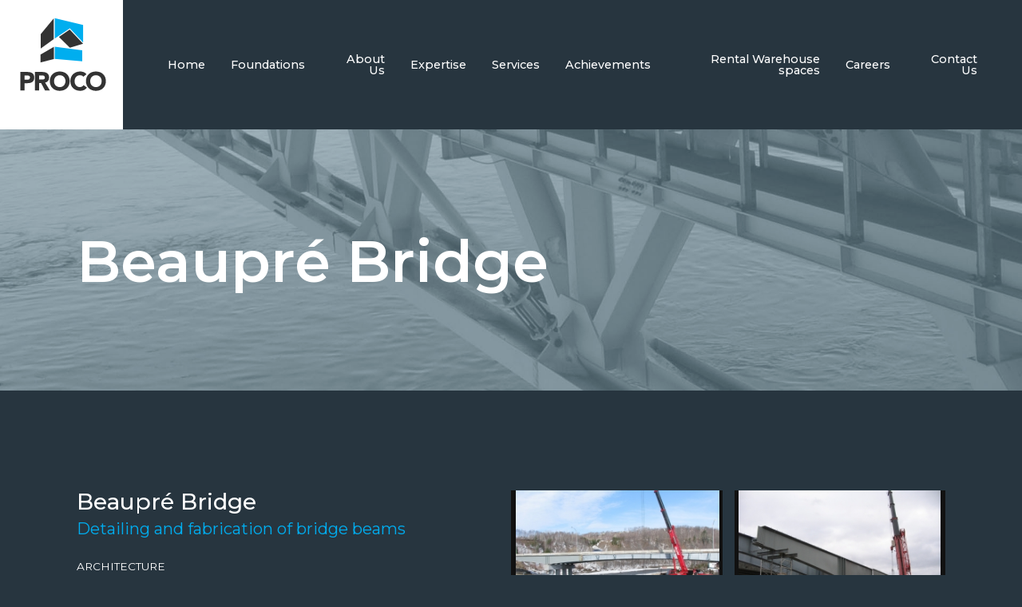

--- FILE ---
content_type: text/html
request_url: https://www.proco.ca/en/achievements/5/beaupre-bridge?iref=en/achievements?%2Fen%2Fachievements=&%2Fen%2Frealisations=
body_size: 5164
content:
<!DOCTYPE html>
<html xmlns:og="http://ogp.me/ns" xmlns:fb="https://www.facebook.com/2008/fbml" lang="en_US">
	<head>
		<title>Beaupré Bridge | Proco</title>
<meta charset="utf-8"><meta name="robots" content="index, follow"><meta property="og:image" content="https://www.proco.ca/media/system/sites/logos/1513870508_imageurl_fb.png"><meta name="description" content="<p>Detailing and fabrication of bridge beams</p>"><meta name="keywords" content=""><meta name="geo.region" content=""><meta name="geo.placename" content=""><meta name="geo.position" content=""><meta name="ICBM" content="">    <link type='text/css' href='https://www.proco.ca/skin/_cache/css/1819bf63c62cf074861df4519eb0cbf0frontend.compiled1.css?_m=7cdcf9a6cf955c2c2379a165adf8f4d6' rel='stylesheet'>    <link type='text/css' href='https://use.fontawesome.com/d602bb79a5.css' rel='stylesheet'>    <link type='text/css' href='https://www.proco.ca/skin/_cache/css/1819bf63c62cf074861df4519eb0cbf0frontend.compiled2.css?_m=7cdcf9a6cf955c2c2379a165adf8f4d6' rel='stylesheet'>    <script src="https://www.proco.ca/skin/_cache/script/10f920d8b3e747d40ae7769ac8d06ad5frontend.compiled1.js?_m=c8aa7704ae0a2794beac7281945c81a1"></script>
<link href="https://www.proco.ca/media/system/sites/logos/1513870508_imageurl_fb.png" rel="image_src"/>

<link rel="canonical" href="https://www.proco.ca/en/achievements/5/beaupre-bridge"/>
    <link rel="alternate" href="https://www.proco.ca/fr/realisations/2/pont-beaupre" hreflang="fr-CA"/>
    <link rel="alternate" href="https://www.proco.ca/en/achievements/5/beaupre-bridge" hreflang="en-US"/>
<script>
    Frontend.init({
        site_root : "https://www.proco.ca/"
    });
    $(document).ajaxSuccess(function(){
        if ( typeof(Cufon) != 'undefined' ) {
            Cufon.refresh();
        }

        // Refresh all
        if ( typeof(FB) != 'undefined' ) FB.XFBML.parse();
        if ( typeof(gapi) != 'undefined' ) gapi.plusone.go();
        if ( typeof(twttr) != 'undefined' && twttr.widgets ) twttr.widgets.load();
    });

    Frontend.addReadyCallback(function(sel){
        $(sel).find('a.popup').click(function(e){
            e.preventDefault();
            window.open(this.href, 'popup', 'height=600,width=800,scrollbars=yes,location=no,status=no');
        });

        $(sel).find('.zone .block').each(function(){
            $(this).find('a.lightbox').sambox({
                contentLayout : 'horizontal',
                circularNav : true
            });
        });
    });

    $(function(){
        // Set default jqueryui language
        $.datepicker.setDefaults($.datepicker.regional['']);
        $.datepicker.setDefaults({ dateFormat: 'dd/mm/yy' });
        Frontend.fireReadyCallbacks('body');
    });

        var _gaq = _gaq || [];
    _gaq.push(['_setAccount', 'UA-111542386-1']);
    _gaq.push(['_setDomainName', 'proco.ca']);
    _gaq.push(['_trackPageview']);
    (function() {
        var ga = document.createElement('script'); ga.type = 'text/javascript'; ga.async = true;
        ga.src = ('https:' == document.location.protocol ? 'https://ssl' : 'http://www') + '.google-analytics.com/ga.js';
        var s = document.getElementsByTagName('script')[0]; s.parentNode.insertBefore(ga, s);
    })();
    </script>

<script type="application/ld+json">
{
    "@context": "http://schema.org",
    "@type": "LocalBusiness",
    "address": {
        "@type": "PostalAddress"
    },
    "email": "info@proco.ca",
    "description": "Proco",
    "name": "Proco",
    "logo": "https://www.proco.ca/skin/Sam/image/logo_vanille.jpg",
    "geo": {
        "@type": "GeoCoordinates"
    },
    "sameAs": [
        "https://www.facebook.com/constructionsprocoinc/"
    ]
}
</script>

<script type="application/ld+json">
{
    "@context": "http://schema.org",
    "@type": "WebSite",
    "url": "https://www.proco.ca/en/achievements/5/beaupre-bridge?iref=en/achievements?%2Fen%2Fachievements=&%2Fen%2Frealisations=",
    "publisher": "Éckinox"
}
</script>
<meta content="initial-scale=1,width=device-width" name="viewport"/>
<script>
    window.fbAsyncInit = function() {
        $(document).on('click', '.friend-request', function(e){
            e.preventDefault();
            FB.ui({
                method: 'apprequests',
                message: ""
            });
        });

        $(document).on('click', '.oauth-request', function(e){
            e.preventDefault();
            oauth_popup();
        });

        $(document).on('click', '.fb-share', function(e){
            e.preventDefault();
            var _this = this;
            FB.ui({
                    method: 'feed',
                    name: $(_this).attr('data-text'),
                    link: $(_this).attr('data-href'),
                    caption: "Beaupré Bridge | Proco",
                    picture: ($(_this).attr('data-img') ? $(_this).attr('data-img') : "https://www.proco.ca/skin/Sam/image/logo_vanille.jpg"),
                    description: "<p>Detailing and fabrication of bridge beams</p>"
                },
                function(response){});
        });

        FB.init({
            appId : "866978353423898",
            status : true,
            cookie : true,
            xfbml : true,
            oauth : true,
            channelUrl : "https://www.proco.ca/channel.php"
        });

        FB.Canvas.setAutoGrow();

        if ( window.self !== window.top ) {
            $('body').css('overflow', 'hidden');
        }
    };

    function oauth_popup() {
        FB.login(function(response){
                if (response.authResponse) {
                    window.top.location.href = "";
                }
            }, {scope: "email,user_likes" });
    }
</script>
		<script src="https://ajax.googleapis.com/ajax/libs/webfont/1.4.7/webfont.js" type="text/javascript"></script>
<script type="text/javascript">
	WebFont.load({
		google: {
			families: ["Montserrat:100,100italic,200,200italic,300,300italic,400,400italic,500,500italic,600,600italic,700,700italic,800,800italic,900,900italic"]
		}
	});
</script>
<!-- [if lt IE 9]><script src="https://cdnjs.cloudflare.com/ajax/libs/html5shiv/3.7.3/html5shiv.min.js" type="text/javascript"></script><![endif] -->
<link href="/skin/site/image/favicon.png?_m=b09adcaa1d435ff22eb57dd0bb7dd5ab" rel="shortcut icon" type="image/x-icon">
<link href="/skin/site/image/webclip.png?_m=b09adcaa1d435ff22eb57dd0bb7dd5ab" rel="apple-touch-icon">

<script>

	function isIE() {
		var ua = window.navigator.userAgent;
		var msie = ua.indexOf('MSIE ');
		if (msie > 0)
			return parseInt(ua.substring(msie + 5, ua.indexOf('.', msie)), 10);
		
		var trident = ua.indexOf('Trident/');
		if (trident > 0) {
			var rv = ua.indexOf('rv:');
			return parseInt(ua.substring(rv + 3, ua.indexOf('.', rv)), 10);
		}
		
		var edge = ua.indexOf('Edge/');
		if (edge > 0)
			return parseInt(ua.substring(edge + 5, ua.indexOf('.', edge)), 10);
			return false;
	}
	
	$(function(){
		if (isIE() == 15) {
			$('body').addClass('edge');
		}
		
		if (isIE() == 11) {
			$('body').addClass('ie11');
		} 
		
		if (isIE() == 10) {
			$('body').addClass('ie10');
		} 
		
		if (isIE() == 9 || isIE() == 8) {
			$('body').addClass('ie9');
		} 
	}); 
</script>
<!-- Hotjar Tracking Code for http://www.proco.ca/ -->
<script>
    (function(h,o,t,j,a,r){
        h.hj=h.hj||function(){(h.hj.q=h.hj.q||[]).push(arguments)};
        h._hjSettings={hjid:730684,hjsv:6};
        a=o.getElementsByTagName('head')[0];
        r=o.createElement('script');r.async=1;
        r.src=t+h._hjSettings.hjid+j+h._hjSettings.hjsv;
        a.appendChild(r);
    })(window,document,'https://static.hotjar.com/c/hotjar-','.js?sv=');
</script>	</head>
	<body class="body layout-default layout-projects realisations">
	  <div id="page-wrapper">
		<header>
	<a href="https://www.proco.ca/en/" class="brand-2 w-nav-brand">
		<img src="/skin/site/image/logo-proco.svg?_m=b09adcaa1d435ff22eb57dd0bb7dd5ab" width="130">
	</a>
	<div id="block-" class="block-navigation  block ">
    <div class="block-header">
           </div>
    <div class="block-content">
        <div data-collapse="medium" data-animation="default" data-duration="400" class="w-nav navbar"><div class="w-nav-button nav-button"><div class="w-icon-nav-menu"></div></div><nav role="navigation" id="nav-6911750d4032c" class="w-nav-menu nav-menu hover-trigger  nav-menu"><a class="first-item odd item-0  w-nav-link nav-link" href="https://www.proco.ca/en/">Home</a><a class="even item-1  w-nav-link nav-link" href="https://www.proco.ca/en/foundations">Foundations</a><a class="odd item-2  w-nav-link nav-link" href="https://www.proco.ca/en/about-us">About Us</a><div class="w-dropdown nav-dropdown " data-delay="0" data-ix="over-menu"><div class="w-dropdown-toggle nav-dropdown-toggle"><a href="https://www.proco.ca/en/">Expertise</a><div class="w-icon-dropdown-toggle nav-icon-dropdown-toggle"></div></div><nav class="w-dropdown-list nav-dropdown-list hover-trigger "><a class="first-item odd item-0  w-dropdown-link nav-dropdown-link" href="https://www.proco.ca/en/expertise/steel-structures">Steel Structures</a><a class="even item-1  w-dropdown-link nav-dropdown-link" href="https://www.proco.ca/en/expertise/bridge-structures">Bridge Structures</a><a class="odd item-2  w-dropdown-link nav-dropdown-link" href="https://www.proco.ca/en/expertise/cladding-systems">Cladding Systems</a><a class="even item-3  w-dropdown-link nav-dropdown-link" href="https://www.proco.ca/en/expertise/turnkey-projects">Turnkey Projects</a><a class="odd item-4  w-dropdown-link nav-dropdown-link" href="https://www.proco.ca/en/expertise/aluminum">Aluminum</a><a class="even item-5 last-item  w-dropdown-link nav-dropdown-link" href="https://www.proco.ca/en/expertise/plate-work-components">Plate-Work Components</a></nav></div><div class="w-dropdown nav-dropdown " data-delay="0" data-ix="over-menu"><div class="w-dropdown-toggle nav-dropdown-toggle"><a href="https://www.proco.ca/en/">Services</a><div class="w-icon-dropdown-toggle nav-icon-dropdown-toggle"></div></div><nav class="w-dropdown-list nav-dropdown-list hover-trigger "><a class="first-item odd item-0  w-dropdown-link nav-dropdown-link" href="https://www.proco.ca/en/services/engineering">Engineering</a><a class="even item-1  w-dropdown-link nav-dropdown-link" href="https://www.proco.ca/en/services/detailing">Detailing</a><a class="odd item-2  w-dropdown-link nav-dropdown-link" href="https://www.proco.ca/en/services/architecture">Architecture</a><a class="even item-3  w-dropdown-link nav-dropdown-link" href="https://www.proco.ca/en/services/painting">Painting</a><a class="odd item-4  w-dropdown-link nav-dropdown-link" href="https://www.proco.ca/en/services/metallization">Metallization</a><a class="even item-5 last-item  w-dropdown-link nav-dropdown-link" href="https://www.proco.ca/en/services/fire-protection">Fire Protection</a></nav></div><a class="even item-5 active  w-nav-link nav-link" href="https://www.proco.ca/en/achievements">Achievements</a><a class="odd item-6  w-nav-link nav-link" href="https://www.proco.ca/en/rental-warehouse-spaces">Rental Warehouse spaces</a><a class="even item-7  w-nav-link nav-link" href="https://www.proco.ca/en/careers">Careers</a><a class="odd item-8 last-item  w-nav-link nav-link" href="https://www.proco.ca/en/contact-us">Contact Us</a></nav></div>    </div>
    <div class="block-footer">
            </div>
</div>
	<a href="#" class="mobile-menu-toggle">
		<div class="line top"></div>
		<div class="line center"></div>
		<div class="line bottom"></div>
	</a>
</header>
<div data-ix="load-appear" class="wrap-left-section mobile-navigation">
	<a href="#" class="mobile-menu-toggle home close">
		<div class="line first"></div>
		<div class="line second"></div>
	</a>
	<div class="home-naviguation">
		  <div id="block-" class="block-navigation  block ">
    <div class="block-header">
           </div>
    <div class="block-content">
        <div data-collapse="medium" data-animation="default" data-duration="400" class="w-nav navbar"><div class="w-nav-button nav-button"><div class="w-icon-nav-menu"></div></div><nav role="navigation" id="nav-6911750d438b9" class="w-nav-menu nav-menu hover-trigger  nav-menu"><div class="w-dropdown nav-dropdown nav-column" data-delay="0" data-ix="over-menu"><div class="w-dropdown-toggle nav-dropdown-toggle"><div>Expertise</div><div class="w-icon-dropdown-toggle nav-icon-dropdown-toggle"></div></div><nav class="w-dropdown-list nav-dropdown-list hover-trigger "><a class="first-item odd item-0  w-dropdown-link nav-dropdown-link" href="https://www.proco.ca/en/expertise/steel-structures">Steel Structures</a><a class="even item-1  w-dropdown-link nav-dropdown-link" href="https://www.proco.ca/en/expertise/bridge-structures">Bridge Structures</a><a class="odd item-2  w-dropdown-link nav-dropdown-link" href="https://www.proco.ca/en/expertise/cladding-systems">Cladding Systems</a><a class="even item-3  w-dropdown-link nav-dropdown-link" href="https://www.proco.ca/en/expertise/turnkey-projects">Turnkey Projects</a><a class="odd item-4  w-dropdown-link nav-dropdown-link" href="https://www.proco.ca/en/expertise/aluminum">Aluminum</a><a class="even item-5 last-item  w-dropdown-link nav-dropdown-link" href="https://www.proco.ca/en/expertise/plate-work-components">Plate-Work Components</a></nav></div><div class="w-dropdown nav-dropdown nav-column" data-delay="0" data-ix="over-menu"><div class="w-dropdown-toggle nav-dropdown-toggle"><div>Services</div><div class="w-icon-dropdown-toggle nav-icon-dropdown-toggle"></div></div><nav class="w-dropdown-list nav-dropdown-list hover-trigger "><a class="first-item odd item-0  w-dropdown-link nav-dropdown-link" href="https://www.proco.ca/en/services/engineering">Engineering</a><a class="even item-1  w-dropdown-link nav-dropdown-link" href="https://www.proco.ca/en/services/detailing">Detailing</a><a class="odd item-2  w-dropdown-link nav-dropdown-link" href="https://www.proco.ca/en/services/architecture">Architecture</a><a class="even item-3  w-dropdown-link nav-dropdown-link" href="https://www.proco.ca/en/services/painting">Painting</a><a class="odd item-4  w-dropdown-link nav-dropdown-link" href="https://www.proco.ca/en/services/metallization">Metallization</a><a class="even item-5 last-item  w-dropdown-link nav-dropdown-link" href="https://www.proco.ca/en/services/fire-protection">Fire Protection</a></nav></div></nav></div>    </div>
    <div class="block-footer">
            </div>
</div>
	</div>
	<div class="bottom home-naviguation">
		<a href="https://www.proco.ca/en/a-propos" class="appearing-border nav-link other">About Us</a>
		<a href="https://www.proco.ca/en/carriere" class="appearing-border nav-link other">Careers</a>
		<a href="https://www.proco.ca/en/realisations" class="appearing-border nav-link other">Achievements</a>
		<a href="https://www.proco.ca/en/nous-joindre" class="appearing-border nav-link other">Contact Us</a>
	</div>
	<div data-ix="load-appear" class="div-block">
		<div>
			<div class="div-block-3">
				<a href="https://www.facebook.com/constructionsprocoinc/" target="_blank" class="socialmedia-link w-inline-block">
				  <div class="social-media">Facebook</div>
				</a>
				<a href="" target="_blank" class="linkedin socialmedia-link w-inline-block">
				  <div class="social-media">LinkedIn</div>
				</a>
				<a href="?lang=fr_CA" class="english socialmedia-link w-inline-block">
				  <div class="social-media">English</div>
				</a>
			</div>
			<div class="text-block-2">
				<div id="block-homepage_coords" class="block-text block ">
    <div class="block-header">
            </div>
    <div class="block-content" >
        <div>516, Route 172, Saint-Nazaire (Quebec), <wbr />Canada, G0W&nbsp;2V0 <br />Phone&nbsp;: <a href="tel:4186683371">418 668-3371</a> &nbsp;&ndash;&nbsp; E-mail&nbsp;: <a class="link" href="mailto:info@proco.ca"><em>info@proco.ca</em></a></div>    </div>
    <div class="block-footer">
            </div>
</div>
			</div>
		</div>
	</div>
</div>
<script>
	var home_navigation_links = document.querySelectorAll("header .navbar .nav-menu .nav-link"),
		i = 0;
	for (i = 0; i < home_navigation_links.length; i++)
		home_navigation_links[i].classList.add("appearing-border");
</script>	  
		<section class="section section-banner " >
			<div class="alignment-div">
				<div class="container">
					<h1>Beaupré Bridge</h1>
					<div class="banner-subtitle"></div>
				</div>
			</div>
		</section>
		
				
					<section  class="section section-1  empty">
				<div class="container">					<div id="zone-1" class="zone  ">
    <div class="zone-content">
            </div>
</div>				</div>			</section>
					<section  class="section section-2  ">
				<div class="container">					<div id="zone-2" class="zone  ">
    <div class="zone-content">
        <div id="block-116" class="block-item block-list block project-details">
    <div class="block-header ">
        <div class="block-title"><span></span></div>
        <a href="https://www.proco.ca/en/achievements?/en/achievements=#category" class="return">
            <span>Back to the list</span>
        </a>
    </div>
    <div class="block-content ">
                <div class="main-information">
                                                            <div class="field-wrapper title text ">
                <div class="value">
            
                                <span data-edit-value="Beaupré Bridge" >
                        Beaupré Bridge                    </span>
            
                    </div>
    </div>
                                                                            <div class="field-wrapper description textarea ">
                <div class="value">
            
                                <span data-edit-value="&lt;p&gt;Detailing and fabrication of bridge beams&lt;/p&gt;" >
                        <p>Detailing and fabrication of bridge beams</p>                    </span>
            
                    </div>
    </div>
                                                                            <div class="field-wrapper project-value text ">
    <label>Value of realized works</label>            <div class="value">
            
                                <span data-edit-value="2 500 000$ - 3 000 000$" >
                        2 500 000$ - 3 000 000$                    </span>
            
                    </div>
    </div>
                                                                            <div class="field-wrapper architecture text ">
    <label>Architecture</label>            <div class="value">
            
                                <span data-edit-value="N/A" >
                        N/A                    </span>
            
                    </div>
    </div>
                                                                            <div class="field-wrapper engineering text ">
    <label>Engineering</label>            <div class="value">
            
                                <span data-edit-value="SNC-Lavalin / Cima" >
                        SNC-Lavalin / Cima                    </span>
            
                    </div>
    </div>
                                                                            <div class="field-wrapper year text ">
    <label>Completed in</label>            <div class="value">
            
                                <span data-edit-value="2008" >
                        2008                    </span>
            
                    </div>
    </div>
                                                                            <div class="field-wrapper location text ">
    <label>Location</label>            <div class="value">
            
                                <span data-edit-value="Road 138, Charlevoix, Quebec, Canada" >
                        Road 138, Charlevoix, Quebec, Canada                    </span>
            
                    </div>
    </div>
                                                                            <div class="field-wrapper owner text ">
    <label>Owner</label>            <div class="value">
            
                                <span data-edit-value="Ministère des Transports du Québec" >
                        Ministère des Transports du Québec                    </span>
            
                    </div>
    </div>
                                                                            <div class="field-wrapper project_type text ">
    <label>Type of project</label>            <div class="value">
            
                                <span data-edit-value="Bridge" >
                        Bridge                    </span>
            
                    </div>
    </div>
                                                                                                                                                                                                            <div class="field-wrapper tons select ">
                <div class="value">
            
                                <span data-edit-value="5" >
                        501-750 tons                    </span>
            
                    </div>
    </div>
                                                                            <div class="field-wrapper tons precise text ">
    <label>Tonnage</label>            <div class="value">
            
                                <span data-edit-value="566" >
                        566                    </span>
            
                    </div>
    </div>
                                    </div>
        
        <div class="photo-section">
                                                                                                                                                                                                                <a href="https://www.proco.ca/media/images/realisations/I_24_1299621759.jpg" class="photo-thumbnail lightbox" target="_blank" style="background-image: url('https://www.proco.ca/media/images/realisations/I_24_1299621759.jpg');">
                        <img src="https://www.proco.ca/media/images/realisations/I_24_1299621759.jpg">
                    </a>
                                                                                                                                                                                                                                                                                    <a href="https://www.proco.ca/media/images/realisations/I_24_1299707783.jpg" class="photo-thumbnail lightbox" target="_blank" style="background-image: url('https://www.proco.ca/media/images/realisations/I_24_1299707783.jpg');">
                        <img src="https://www.proco.ca/media/images/realisations/I_24_1299707783.jpg">
                    </a>
                                                                                                    <a href="https://www.proco.ca/media/images/realisations/I_24_1299707790.jpg" class="photo-thumbnail lightbox" target="_blank" style="background-image: url('https://www.proco.ca/media/images/realisations/I_24_1299707790.jpg');">
                        <img src="https://www.proco.ca/media/images/realisations/I_24_1299707790.jpg">
                    </a>
                                                                                                                                    </div>
    </div>
    <div class="block-footer ">
        <a href="https://www.proco.ca/en/achievements?/en/achievements=#category" class="button return"><span>Back to the list</span></a>
    </div>
</div>
<script>
</script>    </div>
</div>				</div>			</section>
					<section  class="section section-3  empty">
				<div class="container">					<div id="zone-3" class="zone  ">
    <div class="zone-content">
            </div>
</div>				</div>			</section>
					<section  class="section section-4  empty">
				<div class="container">					<div id="zone-4" class="zone  ">
    <div class="zone-content">
            </div>
</div>				</div>			</section>
					<section  class="section section-5  empty">
				<div class="container">					

--- FILE ---
content_type: text/css
request_url: https://www.proco.ca/skin/_cache/css/1819bf63c62cf074861df4519eb0cbf0frontend.compiled1.css?_m=7cdcf9a6cf955c2c2379a165adf8f4d6
body_size: 17345
content:
 ul,ol{list-style:none }h1,h2,h3,h4,h5,h6,pre,code{font-size:1em}ol,ul,li,h1,h2,h3,h4,h5,h6,pre,form,body,html,p,blockquote,fieldset{margin:0;padding:0 }address{font-style:normal }fieldset{border:none;padding:0;margin:0}a img{border:none}.input-set input{margin:0 5px 7px 0}.input-set label{margin:0 15px 7px 0}.input_time{width:3em}select.input_time{width:4em}.input-hide{position:absolute!important;width:1px!important;border:0!important;clip:rect(0 0 0 0)!important;height:1px!important;margin:-1px!important;overflow:hidden!important;padding:0!important}.clear{clear:both;display:block;overflow:hidden;visibility:hidden;width:0;height:0}.clearfix:after{clear:both;content:' ';display:block;font-size:0;line-height:0;visibility:hidden;width:0;height:0}.clearfix{display:inline-block}* html .clearfix,*+html .clearfix{height:1%}.clearfix{display:block}.ui-helper-hidden{display:none}.ui-helper-hidden-accessible{position:absolute !important;clip:rect(1px 1px 1px 1px);clip:rect(1px,1px,1px,1px)}.ui-helper-reset{margin:0;padding:0;border:0;outline:0;line-height:1.3;text-decoration:none;font-size:100%;list-style:none}.ui-helper-clearfix:after{content:".";display:block;height:0;clear:both;visibility:hidden}.ui-helper-clearfix{display:inline-block}* html .ui-helper-clearfix{height:1%}.ui-helper-clearfix{display:block}.ui-helper-zfix{width:100%;height:100%;top:0;left:0;position:absolute;opacity:0;filter:Alpha(Opacity=0)}.ui-state-disabled{cursor:default !important}.ui-icon{display:block;text-indent:-99999px;overflow:hidden;background-repeat:no-repeat}.ui-widget-overlay{position:absolute;top:0;left:0;width:100%;height:100%}.ui-widget{font-family:Lucida Grande,Lucida Sans,Arial,sans-serif;font-size:1.1em}.ui-widget .ui-widget{font-size:1em}.ui-widget input,.ui-widget select,.ui-widget textarea,.ui-widget button{font-family:Lucida Grande,Lucida Sans,Arial,sans-serif;font-size:1em}.ui-widget-content{border:1px solid #a6c9e2;background:#fcfdfd url('https://www.proco.ca/skin/_default/image/jquery-ui/ui-bg_inset-hard_100_fcfdfd_1x100.png') 50% bottom repeat-x;color:#222222}.ui-widget-content a{color:#222222}.ui-widget-header{border:1px solid #0f3b5d;background:#2c78d0 url('https://www.proco.ca/skin/_default/image/jquery-ui/ui-bg_highlight-soft_55_2c78d0_1x100.png') 50% 50% repeat-x;color:#ffffff;font-weight:bold}.ui-widget-header a{color:#ffffff}.ui-state-default,.ui-widget-content .ui-state-default,.ui-widget-header .ui-state-default{border:1px solid #c5dbec;background:#dfeffc url('https://www.proco.ca/skin/_default/image/jquery-ui/ui-bg_glass_85_dfeffc_1x400.png') 50% 50% repeat-x;font-weight:bold;color:#2e6e9e}.ui-state-default a,.ui-state-default a:link,.ui-state-default a:visited{color:#2e6e9e;text-decoration:none}.ui-state-hover,.ui-widget-content .ui-state-hover,.ui-widget-header .ui-state-hover,.ui-state-focus,.ui-widget-content .ui-state-focus,.ui-widget-header .ui-state-focus{border:1px solid #79b7e7;background:#d0e5f5 url('https://www.proco.ca/skin/_default/image/jquery-ui/ui-bg_glass_75_d0e5f5_1x400.png') 50% 50% repeat-x;font-weight:bold;color:#1d5987}.ui-state-hover a,.ui-state-hover a:hover{color:#1d5987;text-decoration:none}.ui-state-active,.ui-widget-content .ui-state-active,.ui-widget-header .ui-state-active{border:1px solid #79b7e7;background:#194374 url('https://www.proco.ca/skin/_default/image/jquery-ui/ui-bg_flat_100_194374_40x100.png') 50% 50% repeat-x;font-weight:bold;color:#dfba48}.ui-state-active a,.ui-state-active a:link,.ui-state-active a:visited{color:#dfba48;text-decoration:none}.ui-widget :active{outline:none}.ui-state-highlight,.ui-widget-content .ui-state-highlight,.ui-widget-header .ui-state-highlight{border:1px solid #dfba48;background:#fbec88 url('https://www.proco.ca/skin/_default/image/jquery-ui/ui-bg_flat_55_fbec88_40x100.png') 50% 50% repeat-x;color:#363636}.ui-state-highlight a,.ui-widget-content .ui-state-highlight a,.ui-widget-header .ui-state-highlight a{color:#363636}.ui-state-error,.ui-widget-content .ui-state-error,.ui-widget-header .ui-state-error{border:1px solid #cd0a0a;background:#fef1ec url('https://www.proco.ca/skin/_default/image/jquery-ui/ui-bg_glass_95_fef1ec_1x400.png') 50% 50% repeat-x;color:#cd0a0a}.ui-state-error a,.ui-widget-content .ui-state-error a,.ui-widget-header .ui-state-error a{color:#cd0a0a}.ui-state-error-text,.ui-widget-content .ui-state-error-text,.ui-widget-header .ui-state-error-text{color:#cd0a0a}.ui-priority-primary,.ui-widget-content .ui-priority-primary,.ui-widget-header .ui-priority-primary{font-weight:bold}.ui-priority-secondary,.ui-widget-content .ui-priority-secondary,.ui-widget-header .ui-priority-secondary{opacity:.7;filter:Alpha(Opacity=70);font-weight:normal}.ui-state-disabled,.ui-widget-content .ui-state-disabled,.ui-widget-header .ui-state-disabled{opacity:.35;filter:Alpha(Opacity=35);background-image:none}.ui-icon{width:16px;height:16px;background-image:url('https://www.proco.ca/skin/_default/image/jquery-ui/ui-icons_469bdd_256x240.png')}.ui-widget-content .ui-icon{background-image:url('https://www.proco.ca/skin/_default/image/jquery-ui/ui-icons_469bdd_256x240.png')}.ui-widget-header .ui-icon{background-image:url('https://www.proco.ca/skin/_default/image/jquery-ui/ui-icons_d8e7f3_256x240.png')}.ui-state-default .ui-icon{background-image:url('https://www.proco.ca/skin/_default/image/jquery-ui/ui-icons_6da8d5_256x240.png')}.ui-state-hover .ui-icon,.ui-state-focus .ui-icon{background-image:url('https://www.proco.ca/skin/_default/image/jquery-ui/ui-icons_217bc0_256x240.png')}.ui-state-active .ui-icon{background-image:url('https://www.proco.ca/skin/_default/image/jquery-ui/ui-icons_f9bd01_256x240.png')}.ui-state-highlight .ui-icon{background-image:url('https://www.proco.ca/skin/_default/image/jquery-ui/ui-icons_2e83ff_256x240.png')}.ui-state-error .ui-icon,.ui-state-error-text .ui-icon{background-image:url('https://www.proco.ca/skin/_default/image/jquery-ui/ui-icons_cd0a0a_256x240.png')}.ui-icon-carat-1-n{background-position:0 0}.ui-icon-carat-1-ne{background-position:-16px 0}.ui-icon-carat-1-e{background-position:-32px 0}.ui-icon-carat-1-se{background-position:-48px 0}.ui-icon-carat-1-s{background-position:-64px 0}.ui-icon-carat-1-sw{background-position:-80px 0}.ui-icon-carat-1-w{background-position:-96px 0}.ui-icon-carat-1-nw{background-position:-112px 0}.ui-icon-carat-2-n-s{background-position:-128px 0}.ui-icon-carat-2-e-w{background-position:-144px 0}.ui-icon-triangle-1-n{background-position:0 -16px}.ui-icon-triangle-1-ne{background-position:-16px -16px}.ui-icon-triangle-1-e{background-position:-32px -16px}.ui-icon-triangle-1-se{background-position:-48px -16px}.ui-icon-triangle-1-s{background-position:-64px -16px}.ui-icon-triangle-1-sw{background-position:-80px -16px}.ui-icon-triangle-1-w{background-position:-96px -16px}.ui-icon-triangle-1-nw{background-position:-112px -16px}.ui-icon-triangle-2-n-s{background-position:-128px -16px}.ui-icon-triangle-2-e-w{background-position:-144px -16px}.ui-icon-arrow-1-n{background-position:0 -32px}.ui-icon-arrow-1-ne{background-position:-16px -32px}.ui-icon-arrow-1-e{background-position:-32px -32px}.ui-icon-arrow-1-se{background-position:-48px -32px}.ui-icon-arrow-1-s{background-position:-64px -32px}.ui-icon-arrow-1-sw{background-position:-80px -32px}.ui-icon-arrow-1-w{background-position:-96px -32px}.ui-icon-arrow-1-nw{background-position:-112px -32px}.ui-icon-arrow-2-n-s{background-position:-128px -32px}.ui-icon-arrow-2-ne-sw{background-position:-144px -32px}.ui-icon-arrow-2-e-w{background-position:-160px -32px}.ui-icon-arrow-2-se-nw{background-position:-176px -32px}.ui-icon-arrowstop-1-n{background-position:-192px -32px}.ui-icon-arrowstop-1-e{background-position:-208px -32px}.ui-icon-arrowstop-1-s{background-position:-224px -32px}.ui-icon-arrowstop-1-w{background-position:-240px -32px}.ui-icon-arrowthick-1-n{background-position:0 -48px}.ui-icon-arrowthick-1-ne{background-position:-16px -48px}.ui-icon-arrowthick-1-e{background-position:-32px -48px}.ui-icon-arrowthick-1-se{background-position:-48px -48px}.ui-icon-arrowthick-1-s{background-position:-64px -48px}.ui-icon-arrowthick-1-sw{background-position:-80px -48px}.ui-icon-arrowthick-1-w{background-position:-96px -48px}.ui-icon-arrowthick-1-nw{background-position:-112px -48px}.ui-icon-arrowthick-2-n-s{background-position:-128px -48px}.ui-icon-arrowthick-2-ne-sw{background-position:-144px -48px}.ui-icon-arrowthick-2-e-w{background-position:-160px -48px}.ui-icon-arrowthick-2-se-nw{background-position:-176px -48px}.ui-icon-arrowthickstop-1-n{background-position:-192px -48px}.ui-icon-arrowthickstop-1-e{background-position:-208px -48px}.ui-icon-arrowthickstop-1-s{background-position:-224px -48px}.ui-icon-arrowthickstop-1-w{background-position:-240px -48px}.ui-icon-arrowreturnthick-1-w{background-position:0 -64px}.ui-icon-arrowreturnthick-1-n{background-position:-16px -64px}.ui-icon-arrowreturnthick-1-e{background-position:-32px -64px}.ui-icon-arrowreturnthick-1-s{background-position:-48px -64px}.ui-icon-arrowreturn-1-w{background-position:-64px -64px}.ui-icon-arrowreturn-1-n{background-position:-80px -64px}.ui-icon-arrowreturn-1-e{background-position:-96px -64px}.ui-icon-arrowreturn-1-s{background-position:-112px -64px}.ui-icon-arrowrefresh-1-w{background-position:-128px -64px}.ui-icon-arrowrefresh-1-n{background-position:-144px -64px}.ui-icon-arrowrefresh-1-e{background-position:-160px -64px}.ui-icon-arrowrefresh-1-s{background-position:-176px -64px}.ui-icon-arrow-4{background-position:0 -80px}.ui-icon-arrow-4-diag{background-position:-16px -80px}.ui-icon-extlink{background-position:-32px -80px}.ui-icon-newwin{background-position:-48px -80px}.ui-icon-refresh{background-position:-64px -80px}.ui-icon-shuffle{background-position:-80px -80px}.ui-icon-transfer-e-w{background-position:-96px -80px}.ui-icon-transferthick-e-w{background-position:-112px -80px}.ui-icon-folder-collapsed{background-position:0 -96px}.ui-icon-folder-open{background-position:-16px -96px}.ui-icon-document{background-position:-32px -96px}.ui-icon-document-b{background-position:-48px -96px}.ui-icon-note{background-position:-64px -96px}.ui-icon-mail-closed{background-position:-80px -96px}.ui-icon-mail-open{background-position:-96px -96px}.ui-icon-suitcase{background-position:-112px -96px}.ui-icon-comment{background-position:-128px -96px}.ui-icon-person{background-position:-144px -96px}.ui-icon-print{background-position:-160px -96px}.ui-icon-trash{background-position:-176px -96px}.ui-icon-locked{background-position:-192px -96px}.ui-icon-unlocked{background-position:-208px -96px}.ui-icon-bookmark{background-position:-224px -96px}.ui-icon-tag{background-position:-240px -96px}.ui-icon-home{background-position:0 -112px}.ui-icon-flag{background-position:-16px -112px}.ui-icon-calendar{background-position:-32px -112px}.ui-icon-cart{background-position:-48px -112px}.ui-icon-pencil{background-position:-64px -112px}.ui-icon-clock{background-position:-80px -112px}.ui-icon-disk{background-position:-96px -112px}.ui-icon-calculator{background-position:-112px -112px}.ui-icon-zoomin{background-position:-128px -112px}.ui-icon-zoomout{background-position:-144px -112px}.ui-icon-search{background-position:-160px -112px}.ui-icon-wrench{background-position:-176px -112px}.ui-icon-gear{background-position:-192px -112px}.ui-icon-heart{background-position:-208px -112px}.ui-icon-star{background-position:-224px -112px}.ui-icon-link{background-position:-240px -112px}.ui-icon-cancel{background-position:0 -128px}.ui-icon-plus{background-position:-16px -128px}.ui-icon-plusthick{background-position:-32px -128px}.ui-icon-minus{background-position:-48px -128px}.ui-icon-minusthick{background-position:-64px -128px}.ui-icon-close{background-position:-80px -128px}.ui-icon-closethick{background-position:-96px -128px}.ui-icon-key{background-position:-112px -128px}.ui-icon-lightbulb{background-position:-128px -128px}.ui-icon-scissors{background-position:-144px -128px}.ui-icon-clipboard{background-position:-160px -128px}.ui-icon-copy{background-position:-176px -128px}.ui-icon-contact{background-position:-192px -128px}.ui-icon-image{background-position:-208px -128px}.ui-icon-video{background-position:-224px -128px}.ui-icon-script{background-position:-240px -128px}.ui-icon-alert{background-position:0 -144px}.ui-icon-info{background-position:-16px -144px}.ui-icon-notice{background-position:-32px -144px}.ui-icon-help{background-position:-48px -144px}.ui-icon-check{background-position:-64px -144px}.ui-icon-bullet{background-position:-80px -144px}.ui-icon-radio-off{background-position:-96px -144px}.ui-icon-radio-on{background-position:-112px -144px}.ui-icon-pin-w{background-position:-128px -144px}.ui-icon-pin-s{background-position:-144px -144px}.ui-icon-play{background-position:0 -160px}.ui-icon-pause{background-position:-16px -160px}.ui-icon-seek-next{background-position:-32px -160px}.ui-icon-seek-prev{background-position:-48px -160px}.ui-icon-seek-end{background-position:-64px -160px}.ui-icon-seek-start{background-position:-80px -160px}.ui-icon-seek-first{background-position:-80px -160px}.ui-icon-stop{background-position:-96px -160px}.ui-icon-eject{background-position:-112px -160px}.ui-icon-volume-off{background-position:-128px -160px}.ui-icon-volume-on{background-position:-144px -160px}.ui-icon-power{background-position:0 -176px}.ui-icon-signal-diag{background-position:-16px -176px}.ui-icon-signal{background-position:-32px -176px}.ui-icon-battery-0{background-position:-48px -176px}.ui-icon-battery-1{background-position:-64px -176px}.ui-icon-battery-2{background-position:-80px -176px}.ui-icon-battery-3{background-position:-96px -176px}.ui-icon-circle-plus{background-position:0 -192px}.ui-icon-circle-minus{background-position:-16px -192px}.ui-icon-circle-close{background-position:-32px -192px}.ui-icon-circle-triangle-e{background-position:-48px -192px}.ui-icon-circle-triangle-s{background-position:-64px -192px}.ui-icon-circle-triangle-w{background-position:-80px -192px}.ui-icon-circle-triangle-n{background-position:-96px -192px}.ui-icon-circle-arrow-e{background-position:-112px -192px}.ui-icon-circle-arrow-s{background-position:-128px -192px}.ui-icon-circle-arrow-w{background-position:-144px -192px}.ui-icon-circle-arrow-n{background-position:-160px -192px}.ui-icon-circle-zoomin{background-position:-176px -192px}.ui-icon-circle-zoomout{background-position:-192px -192px}.ui-icon-circle-check{background-position:-208px -192px}.ui-icon-circlesmall-plus{background-position:0 -208px}.ui-icon-circlesmall-minus{background-position:-16px -208px}.ui-icon-circlesmall-close{background-position:-32px -208px}.ui-icon-squaresmall-plus{background-position:-48px -208px}.ui-icon-squaresmall-minus{background-position:-64px -208px}.ui-icon-squaresmall-close{background-position:-80px -208px}.ui-icon-grip-dotted-vertical{background-position:0 -224px}.ui-icon-grip-dotted-horizontal{background-position:-16px -224px}.ui-icon-grip-solid-vertical{background-position:-32px -224px}.ui-icon-grip-solid-horizontal{background-position:-48px -224px}.ui-icon-gripsmall-diagonal-se{background-position:-64px -224px}.ui-icon-grip-diagonal-se{background-position:-80px -224px}.ui-corner-tl{-moz-border-radius-topleft:5px;-webkit-border-top-left-radius:5px;border-top-left-radius:5px}.ui-corner-tr{-moz-border-radius-topright:5px;-webkit-border-top-right-radius:5px;border-top-right-radius:5px}.ui-corner-bl{-moz-border-radius-bottomleft:5px;-webkit-border-bottom-left-radius:5px;border-bottom-left-radius:5px}.ui-corner-br{-moz-border-radius-bottomright:5px;-webkit-border-bottom-right-radius:5px;border-bottom-right-radius:5px}.ui-corner-top{-moz-border-radius-topleft:5px;-webkit-border-top-left-radius:5px;border-top-left-radius:5px;-moz-border-radius-topright:5px;-webkit-border-top-right-radius:5px;border-top-right-radius:5px}.ui-corner-bottom{-moz-border-radius-bottomleft:5px;-webkit-border-bottom-left-radius:5px;border-bottom-left-radius:5px;-moz-border-radius-bottomright:5px;-webkit-border-bottom-right-radius:5px;border-bottom-right-radius:5px}.ui-corner-right{-moz-border-radius-topright:5px;-webkit-border-top-right-radius:5px;border-top-right-radius:5px;-moz-border-radius-bottomright:5px;-webkit-border-bottom-right-radius:5px;border-bottom-right-radius:5px}.ui-corner-left{-moz-border-radius-topleft:5px;-webkit-border-top-left-radius:5px;border-top-left-radius:5px;-moz-border-radius-bottomleft:5px;-webkit-border-bottom-left-radius:5px;border-bottom-left-radius:5px}.ui-corner-all{-moz-border-radius:5px;-webkit-border-radius:5px;border-radius:5px}.ui-widget-overlay{background:#aaaaaa url('https://www.proco.ca/skin/_default/image/jquery-ui/ui-bg_flat_0_aaaaaa_40x100.png') 50% 50% repeat-x;opacity:.30;filter:Alpha(Opacity=30)}.ui-widget-shadow{margin:-8px 0 0 -8px;padding:8px;background:#aaaaaa url('https://www.proco.ca/skin/_default/image/jquery-ui/ui-bg_flat_0_aaaaaa_40x100.png') 50% 50% repeat-x;opacity:.30;filter:Alpha(Opacity=30);-moz-border-radius:8px;-webkit-border-radius:8px;border-radius:8px}.ui-resizable{position:relative}.ui-resizable-handle{position:absolute;font-size:0.1px;z-index:99999;display:block}.ui-resizable-disabled .ui-resizable-handle,.ui-resizable-autohide .ui-resizable-handle{display:none}.ui-resizable-n{cursor:n-resize;height:7px;width:100%;top:-5px;left:0}.ui-resizable-s{cursor:s-resize;height:7px;width:100%;bottom:-5px;left:0}.ui-resizable-e{cursor:e-resize;width:7px;right:-5px;top:0;height:100%}.ui-resizable-w{cursor:w-resize;width:7px;left:-5px;top:0;height:100%}.ui-resizable-se{cursor:se-resize;width:12px;height:12px;right:1px;bottom:1px}.ui-resizable-sw{cursor:sw-resize;width:9px;height:9px;left:-5px;bottom:-5px}.ui-resizable-nw{cursor:nw-resize;width:9px;height:9px;left:-5px;top:-5px}.ui-resizable-ne{cursor:ne-resize;width:9px;height:9px;right:-5px;top:-5px}.ui-selectable-helper{position:absolute;z-index:100;border:1px dotted black}.ui-accordion{width:100%}.ui-accordion .ui-accordion-header{cursor:pointer;position:relative;margin-top:1px;zoom:1}.ui-accordion .ui-accordion-li-fix{display:inline}.ui-accordion .ui-accordion-header-active{border-bottom:0 !important}.ui-accordion .ui-accordion-header a{display:block;font-size:1em;padding:.5em .5em .5em .7em}.ui-accordion-icons .ui-accordion-header a{padding-left:2.2em}.ui-accordion .ui-accordion-header .ui-icon{position:absolute;left:.5em;top:50%;margin-top:-8px}.ui-accordion .ui-accordion-content{padding:1em 2.2em;border-top:0;margin-top:-2px;position:relative;top:1px;margin-bottom:2px;overflow:auto;display:none;zoom:1}.ui-accordion .ui-accordion-content-active{display:block}.ui-autocomplete{position:absolute;cursor:default}* html .ui-autocomplete{width:1px}.ui-menu{list-style:none;padding:2px;margin:0;display:block;float:left}.ui-menu .ui-menu{margin-top:-3px}.ui-menu .ui-menu-item{margin:0;padding:0;zoom:1;float:left;clear:left;width:100%}.ui-menu .ui-menu-item a{text-decoration:none;display:block;padding:.2em .4em;line-height:1.5;zoom:1}.ui-menu .ui-menu-item a.ui-state-hover,.ui-menu .ui-menu-item a.ui-state-active{font-weight:normal;margin:-1px}.ui-button{display:inline-block;position:relative;padding:0;margin-right:.1em;text-decoration:none !important;cursor:pointer;text-align:center;zoom:1;overflow:visible}.ui-button-icon-only{width:2.2em}button.ui-button-icon-only{width:2.4em}.ui-button-icons-only{width:3.4em}button.ui-button-icons-only{width:3.7em}.ui-button .ui-button-text{display:block;line-height:1.4}.ui-button-text-only .ui-button-text{padding:.4em 1em}.ui-button-icon-only .ui-button-text,.ui-button-icons-only .ui-button-text{padding:.4em;text-indent:-9999999px}.ui-button-text-icon-primary .ui-button-text,.ui-button-text-icons .ui-button-text{padding:.4em 1em .4em 2.1em}.ui-button-text-icon-secondary .ui-button-text,.ui-button-text-icons .ui-button-text{padding:.4em 2.1em .4em 1em}.ui-button-text-icons .ui-button-text{padding-left:2.1em;padding-right:2.1em}input.ui-button{padding:.4em 1em}.ui-button-icon-only .ui-icon,.ui-button-text-icon-primary .ui-icon,.ui-button-text-icon-secondary .ui-icon,.ui-button-text-icons .ui-icon,.ui-button-icons-only .ui-icon{position:absolute;top:50%;margin-top:-8px}.ui-button-icon-only .ui-icon{left:50%;margin-left:-8px}.ui-button-text-icon-primary .ui-button-icon-primary,.ui-button-text-icons .ui-button-icon-primary,.ui-button-icons-only .ui-button-icon-primary{left:.5em}.ui-button-text-icon-secondary .ui-button-icon-secondary,.ui-button-text-icons .ui-button-icon-secondary,.ui-button-icons-only .ui-button-icon-secondary{right:.5em}.ui-button-text-icons .ui-button-icon-secondary,.ui-button-icons-only .ui-button-icon-secondary{right:.5em}.ui-buttonset{margin-right:7px}.ui-buttonset .ui-button{margin-left:0;margin-right:-.3em}button.ui-button::-moz-focus-inner{border:0;padding:0}.ui-dialog{position:absolute;padding:.2em;width:300px;overflow:hidden}.ui-dialog .ui-dialog-titlebar{padding:.4em 1em;position:relative}.ui-dialog .ui-dialog-title{float:left;margin:.1em 16px .1em 0}.ui-dialog .ui-dialog-titlebar-close{position:absolute;right:.3em;top:50%;width:19px;margin:-10px 0 0 0;padding:1px;height:18px}.ui-dialog .ui-dialog-titlebar-close span{display:block;margin:1px}.ui-dialog .ui-dialog-titlebar-close:hover,.ui-dialog .ui-dialog-titlebar-close:focus{padding:0}.ui-dialog .ui-dialog-content{position:relative;border:0;padding:.5em 1em;background:none;overflow:auto;zoom:1}.ui-dialog .ui-dialog-buttonpane{text-align:left;border-width:1px 0 0 0;background-image:none;margin:.5em 0 0 0;padding:.3em 1em .5em .4em}.ui-dialog .ui-dialog-buttonpane .ui-dialog-buttonset{float:right}.ui-dialog .ui-dialog-buttonpane button{margin:.5em .4em .5em 0;cursor:pointer}.ui-dialog .ui-resizable-se{width:14px;height:14px;right:3px;bottom:3px}.ui-draggable .ui-dialog-titlebar{cursor:move}.ui-slider{position:relative;text-align:left}.ui-slider .ui-slider-handle{position:absolute;z-index:2;width:1.2em;height:1.2em;cursor:default}.ui-slider .ui-slider-range{position:absolute;z-index:1;font-size:.7em;display:block;border:0;background-position:0 0}.ui-slider-horizontal{height:.8em}.ui-slider-horizontal .ui-slider-handle{top:-.3em;margin-left:-.6em}.ui-slider-horizontal .ui-slider-range{top:0;height:100%}.ui-slider-horizontal .ui-slider-range-min{left:0}.ui-slider-horizontal .ui-slider-range-max{right:0}.ui-slider-vertical{width:.8em;height:100px}.ui-slider-vertical .ui-slider-handle{left:-.3em;margin-left:0;margin-bottom:-.6em}.ui-slider-vertical .ui-slider-range{left:0;width:100%}.ui-slider-vertical .ui-slider-range-min{bottom:0}.ui-slider-vertical .ui-slider-range-max{top:0}.ui-tabs{position:relative;padding:.2em;zoom:1}.ui-tabs .ui-tabs-nav{margin:0;padding:.2em .2em 0}.ui-tabs .ui-tabs-nav li{list-style:none;float:left;position:relative;top:1px;margin:0 .2em 1px 0;border-bottom:0 !important;padding:0;white-space:nowrap}.ui-tabs .ui-tabs-nav li a{float:left;padding:.5em 1em;text-decoration:none}.ui-tabs .ui-tabs-nav li.ui-tabs-selected{margin-bottom:0;padding-bottom:1px}.ui-tabs .ui-tabs-nav li.ui-tabs-selected a,.ui-tabs .ui-tabs-nav li.ui-state-disabled a,.ui-tabs .ui-tabs-nav li.ui-state-processing a{cursor:text}.ui-tabs .ui-tabs-nav li a,.ui-tabs.ui-tabs-collapsible .ui-tabs-nav li.ui-tabs-selected a{cursor:pointer}.ui-tabs .ui-tabs-panel{display:block;border-width:0;padding:1em 1.4em;background:none}.ui-tabs .ui-tabs-hide{display:none !important}.ui-datepicker{width:17em;padding:.2em .2em 0;display:none}.ui-datepicker .ui-datepicker-header{position:relative;padding:.2em 0}.ui-datepicker .ui-datepicker-prev,.ui-datepicker .ui-datepicker-next{position:absolute;top:2px;width:1.8em;height:1.8em}.ui-datepicker .ui-datepicker-prev-hover,.ui-datepicker .ui-datepicker-next-hover{top:1px}.ui-datepicker .ui-datepicker-prev{left:2px}.ui-datepicker .ui-datepicker-next{right:2px}.ui-datepicker .ui-datepicker-prev-hover{left:1px}.ui-datepicker .ui-datepicker-next-hover{right:1px}.ui-datepicker .ui-datepicker-prev span,.ui-datepicker .ui-datepicker-next span{display:block;position:absolute;left:50%;margin-left:-8px;top:50%;margin-top:-8px}.ui-datepicker .ui-datepicker-title{margin:0 2.3em;line-height:1.8em;text-align:center}.ui-datepicker .ui-datepicker-title select{font-size:1em;margin:1px 0}.ui-datepicker select.ui-datepicker-month-year{width:100%}.ui-datepicker select.ui-datepicker-month,.ui-datepicker select.ui-datepicker-year{width:49%}.ui-datepicker table{width:100%;font-size:.9em;border-collapse:collapse;margin:0 0 .4em}.ui-datepicker th{padding:.7em .3em;text-align:center;font-weight:bold;border:0}.ui-datepicker td{border:0;padding:1px}.ui-datepicker td span,.ui-datepicker td a{display:block;padding:.2em;text-align:right;text-decoration:none}.ui-datepicker .ui-datepicker-buttonpane{background-image:none;margin:.7em 0 0 0;padding:0 .2em;border-left:0;border-right:0;border-bottom:0}.ui-datepicker .ui-datepicker-buttonpane button{float:right;margin:.5em .2em .4em;cursor:pointer;padding:.2em .6em .3em .6em;width:auto;overflow:visible}.ui-datepicker .ui-datepicker-buttonpane button.ui-datepicker-current{float:left}.ui-datepicker.ui-datepicker-multi{width:auto}.ui-datepicker-multi .ui-datepicker-group{float:left}.ui-datepicker-multi .ui-datepicker-group table{width:95%;margin:0 auto .4em}.ui-datepicker-multi-2 .ui-datepicker-group{width:50%}.ui-datepicker-multi-3 .ui-datepicker-group{width:33.3%}.ui-datepicker-multi-4 .ui-datepicker-group{width:25%}.ui-datepicker-multi .ui-datepicker-group-last .ui-datepicker-header{border-left-width:0}.ui-datepicker-multi .ui-datepicker-group-middle .ui-datepicker-header{border-left-width:0}.ui-datepicker-multi .ui-datepicker-buttonpane{clear:left}.ui-datepicker-row-break{clear:both;width:100%}.ui-datepicker-rtl{direction:rtl}.ui-datepicker-rtl .ui-datepicker-prev{right:2px;left:auto}.ui-datepicker-rtl .ui-datepicker-next{left:2px;right:auto}.ui-datepicker-rtl .ui-datepicker-prev:hover{right:1px;left:auto}.ui-datepicker-rtl .ui-datepicker-next:hover{left:1px;right:auto}.ui-datepicker-rtl .ui-datepicker-buttonpane{clear:right}.ui-datepicker-rtl .ui-datepicker-buttonpane button{float:left}.ui-datepicker-rtl .ui-datepicker-buttonpane button.ui-datepicker-current{float:right}.ui-datepicker-rtl .ui-datepicker-group{float:right}.ui-datepicker-rtl .ui-datepicker-group-last .ui-datepicker-header{border-right-width:0;border-left-width:1px}.ui-datepicker-rtl .ui-datepicker-group-middle .ui-datepicker-header{border-right-width:0;border-left-width:1px}.ui-datepicker-cover{display:none;display:block;position:absolute;z-index:-1;filter:mask();top:-4px;left:-4px;width:200px;height:200px}.ui-progressbar{height:2em;text-align:left}.ui-progressbar .ui-progressbar-value{margin:-1px;height:100%}html.noscroll,.noscroll body{overflow:hidden}#sambox-overlay{left:0;min-height:100%;position:absolute;right:0;top:0;z-index:1001;background-color:#333333;background:rgba(0,0,0,0.8);height:100% ;width:100%;outline:none}#sambox-overlay-wrapper{text-align:center;vertical-align:middle;width:100%}#sambox{display:inline-block;margin:20px 60px;text-align:left}#sambox.tall{margin:40px 20px}#sambox-wrapper{margin:auto;background-color:white;position:relative}#sambox-media{-moz-user-select:none;background-color:#000000;height:100%;max-height:2048px;position:relative;text-align:center;float:left;position:relative}#sambox-media .nav{}#sambox-media .nav a{color:transparent;border:none;outline:none;opacity:0.3;position:absolute;top:50%;height:100px;margin-top:-50px;display:block;background-color:transparent;background-repeat:no-repeat}#sambox-media .nav a:hover{opacity:1}#sambox-media .nav .nav-prev{left:0px;width:50px;background-image:url('https://www.proco.ca/ext/script/sambox/left_arrow.png');background-position:5% center}#sambox-media .nav .nav-next{right:0px;width:50px;background-image:url('https://www.proco.ca/ext/script/sambox/right_arrow.png');background-position:95% center}#sambox-title{color:white;font-weight:bold;position:absolute;z-index:10;left:0;right:0;bottom:0;padding:5px 10px;background-color:#333333;background:rgba(0,0,0,0.6);text-align:center}#sambox-stage{cursor:pointer;display:block;box-sizing:border-box;height:100%;max-height:2048px;position:relative;text-align:center;width:100%;overflow:hidden;background:transparent url('https://www.proco.ca/ext/script/sambox/loading.gif') scroll no-repeat center center}#sambox-content{float:left;overflow:hidden;position:relative;word-wrap:break-word;overflow-y:auto;overflow-x:hidden}#sambox.wide #sambox-content{width:300px}@media screen and (max-width:640px){#sambox.wide #sambox-content{width:40%}}#sambox.tall #sambox-content{height:150px}#sambox-content-wrapper{padding:10px}#sambox-close{position:absolute;top:5px;left:5px;display:block;height:30px;width:30px;background-position:center center;background-repeat:no-repeat;background-image:url('https://www.proco.ca/ext/script/sambox/close.png');z-index:10}.clearfix:after{clear:both;content:".";display:block;font-size:0;height:0;line-height:0;visibility:hidden}html{box-sizing:border-box}*,*:before,*:after{box-sizing:inherit}body{font-family:Arial,Tahoma,Verdana;font-size:10pt}#body-wrapper{background:#f1f1f1;width:100%}#body-wrapper .main-wrapper{width:100%;max-width:1200px;margin:0 auto}p{margin:10px 0}cite{color:#009933;font-style:normal}input.placeholder{color:gray}.active{font-weight:bold}.hide{display:none !important}.clearboth{clear:both}.block.hide-header .block-header,.block.hide-content .block-content,.block.hide-footer .block-footer{display:none}#logo img{max-width:180px}#banner{position:relative;z-index:1}#banner.slideshow-block .slide{display:none;width:100%}#banner.slideshow-block .slide:first-child{display:block}#banner .prev,#banner .next{top:50%;z-index:500;position:absolute}#banner .prev{left:10px}#banner .next{right:10px}#banner .image{overflow:hidden;width:100%;height:100%}#banner .image img{width:100%;display:block}#banner .image-content{padding:10px;bottom:0;left:0;z-index:5;width:100%;position:absolute}#banner.banner-block .slider{position:absolute;bottom:0;left:0;width:100%}#banner.banner-block .slide{width:100%}#video-banner{position:relative;width:100%;overflow:hidden;height:auto}#video-banner .slider{position:absolute;bottom:0;left:0;width:100%}#left{float:left}#right{float:right}#center img{max-width:100%}#center .block-title{font-size:14pt;margin:5px 0 3px 0}#center .block-subtitle{font-size:12pt;margin:5px 0 3px 0}#center .block-header .block-subtitle a{color:inherit;text-decoration:none}#center .block-header .block-subtitle a:hover{text-decoration:underline}#center .block .resume,#center .block .text{margin:5px 0}#center .list .block-content .thumbnail,#center .list .block-subcontent .thumbnail{float:left;margin-right:5px}#center .list .block-content .thumbnail img,#center .list .block-subcontent .thumbnail img{width:80px}#center .list .block-content .content,#center .list .block-subcontent .content{float:left}.nav-list .nav-level-sub{display:none}.nav-list li:last-child .separ{display:none}.nav-list.hover-trigger li:hover > .nav-level-sub,.nav-list.click-trigger li.clicked > .nav-level-sub,.nav-list.click-trigger li.parent-active > .nav-level-sub,.nav-list.click-trigger li.active > .nav-level-sub{display:block}.breadcrumb-list li,.nav li{display:inline;margin-right:10px}#header .nav-list li{position:relative;z-index:20}#header .nav-list .nav-level-sub{position:absolute;z-index:25;left:0}.col .block{margin-bottom:10px}.col .block .block-title{padding:3px 5px;background-color:#EFEFEF;text-align:center}.col .block .block-content{padding:5px}.block-text .block-content ul{list-style:disc;padding-left:20px}.block-text .block-content ol{list-style:decimal;padding-left:20px}.block-search form{position:relative}.block-search .query-field label{display:none}.block-search .button-container,.block-search .field-wrapper{display:inline}.block-form .description{color:#828282}.block-form label.title{display:block}.block-form label .required{margin-left:15px;color:red}.block-form .error{margin:0}.block-form .field-wrapper{float:left;margin:10px 10px 0 0}.block-form .field-wrapper.even{clear:left}.block-form .field-wrapper.category{float:none}.block-form .field-wrapper .inputs{list-style:none;padding:0;margin:0}.block-form .field-wrapper .inputs li{display:inline;margin-right:10px}.block-form .trap-field{display:none}.msg.error{color:red}.pagination{text-align:center}.pagination li{display:inline-block;margin:0 3px}#sb-wrapper{padding:10px 0;border-radius:8px;-moz-border-radius:8px;-webkit-border-radius:8px;background-color:white}#sb-wrapper a{color:black}#sb-wrapper-inner{border-color:#DFDFDF}#sb-title-inner,#sb-info-inner,#sb-loading-inner,div.sb-message{color:#3F3F3F}#sb-title,#sb-title-inner{font-size:18pt}#sb-info,#sb-wrapper-inner,#sb-title{margin-left:10px;margin-right:10px}#sb-body,#sb-loading{background-color:transparent}#sb-loading-inner span{background-image:url('https://www.proco.ca/skin/frontend/image/shadowbox/white/loading.gif');line-height:32px}#sb-nav-close{background-image:url('https://www.proco.ca/skin/frontend/image/shadowbox/white/close.png')}#sb-nav-next{background-image:url('https://www.proco.ca/skin/frontend/image/shadowbox/white/next.png')}#sb-nav-previous{background-image:url('https://www.proco.ca/skin/frontend/image/shadowbox/white/previous.png')}#sb-nav-play{background-image:url('https://www.proco.ca/skin/frontend/image/shadowbox/white/play.png')}#sb-nav-pause{background-image:url('https://www.proco.ca/skin/frontend/image/shadowbox/white/pause.png')}.ui-autocomplete{border-radius:0;-webkit-border-radius:0;-moz-border-radius:0;font-size:inherit;padding:0;max-width:100%}.ui-menu .ui-menu-item{margin:0;padding:0;zoom:1;float:left;clear:left;width:100%;word-wrap:break-word}.ui-menu .ui-menu-item a{text-decoration:none;display:block;padding:.3em .4em;line-height:24px;zoom:1;border:1px solid transparent;line-height:1.2;font-weight:300;color:#2b2b2b;border-radius:0;-webkit-border-radius:0;-moz-border-radius:0}.ui-menu .ui-menu-item cite{color:#006621;font-size:0.8em;display:block}.ui-menu .ui-menu-item p{font-size:0.8em;color:#999999;margin:0}.ui-menu .ui-menu-item a:hover,.ui-menu .ui-menu-item a.ui-state-hover .ui-menu .ui-menu-item a.ui-state-active{background:highlight;color:black;margin:0}#container-wrapper:after,.nav-list:after,.template:after,.zone .zone-content:after,.zone .block .block-content:after,.zone .block .block-footer:after,.zone .block .subblock:after,.zone .block-form .field:after,.list:after,.nav:after,.list li:after{clear:both;content:' ';display:block;font-size:0;line-height:0;visibility:hidden;width:0;height:0}* html #container-wrapper,*+html#container-wrapper,* html .nav-list,*+html .nav-list,* html .template,*+html .template,* html .zone .zone-content,*+html .zone .zone-content,* html .zone .block .block-content,*+html .zone .block .block-content,* html .zone .block .block-footer,*+html .zone .block .block-footer,* html .zone .block .subblock,*+html .zone .block .subblock:after,* html .zone .block-form .field,*+html .zone .block-form .field,* html .nav ul,*+html .nav ul,* html .list,*+html .list,* html .nav,*+html .nav,* html .list li,*+html .list li{display:inline-block}.block .ui-toolbar a.edit{display:block;position:absolute;top:4px;width:16px;height:16px;background:transparent url('https://www.proco.ca/skin/frontend/image/edit.png') scroll no-repeat 0 0}.block .ui-toolbar a.delete{display:block;position:absolute;top:4px;width:16px;height:16px;background:transparent url('https://www.proco.ca/skin/frontend/image/delete.png') scroll no-repeat 0 0;right:4px}.block .ui-toolbar a.new{width:16px;height:16px;background:transparent url('https://www.proco.ca/skin/frontend/image/add.png') scroll no-repeat 0 0}.block.cms-ce-add .ui-toolbar a.new{background-image:url('https://www.proco.ca/skin/frontend/image/close.png')}html{-webkit-font-smoothing:antialiased}#header #banner.panels-effect .goto{position:absolute;z-index:4;top:0;left:0;width:30px;height:100%;background:rgba(61,86,13,0.5) url('https://www.proco.ca/skin/Sam/image/slider_panel_pagination.png') scroll no-repeat center center}#header #banner.panels-effect .current .image-content{display:block;left:30px}#header #banner.panels-effect .image-content,#header #banner.panels-effect .prev,#header #banner.panels-effect .next{display:none}#center .page{min-height:400px}#center .page h1{font-size:20pt;margin-bottom:10px;padding:0 0 5px 5px;font-weight:normal}#center .page hr{border:none;height:1px;background:#BABABA none}#center .page .block-title,#center .page h2{text-transform:uppercase;color:#00a8ff;margin-bottom:10px}#center .page .block{background-color:white;padding:10px;margin-bottom:20px;box-shadow:0 6px 7px -6px rgba(0,0,0,0.4)}#center .page .block .block-content table{border-collapse:collapse;margin-bottom:15px;border-right:1px solid #ebebeb;border-left:1px solid #ebebeb;width:100%}#center .page .block .block-content table thead th{background-color:#505050;color:#fff;text-transform:uppercase;font-size:14px;padding:10px;text-align:center}#center .page .block .block-content table thead td{background-color:#808080;color:#fff;text-transform:uppercase;font-size:12px;padding:10px;text-align:center;border:1px solid #ebebeb}#center .page .block .block-content table tbody th{background-color:#bdbdbd;text-transform:uppercase;font-size:12px;text-transform:uppercase;font-weight:bold;padding:7px;text-align:center}#center .page .block .block-content table tbody td{padding:7px;border-bottom:1px solid #bdbdbd}#center .page .block .block-content table tfoot{border-bottom:10px solid #bdbdbd}#center .page .block .block-content iframe{border:none}#center .page .block .list > ol > li{padding-bottom:15px;padding-top:15px;margin-top:0;margin-bottom:0;border-bottom:1px solid #BABABA}#center .page .block .list > ol > li:last-child{border-bottom:none}#center .page .block .block-footer{margin-top:10px}#center .page .block .block-footer{font-size:1.2em;text-align:center}#center .page .block .block-footer a{text-decoration:none}#center .page .block .block-footer .block-pagination li{float:none;display:inline}#center .page .block .block-footer .block-pagination li a{padding:0 5px}#center .page .block .block-footer .block-pagination .active a{font-weight:bold;border:2px solid #DFE1E0}#center .page .block .block-subfooter .nav li{float:left;padding-left:20px;white-space:nowrap}#center .page .block .block-subfooter .nav li:first-child{padding-left:0}#center .page .block .block-subfooter .time{color:#6C6C6C}#center .block-list-news li img{width:auto}#center .list .block-content .thumbnail,#center .list .block-subcontent .thumbnail,#center .list .block-subheader .thumbnail{margin:0 10px 10px 0;width:auto}#center .list .block-subcontent .thumbnail img,#center .list .block-subheader .thumbnail img{max-width:130px;height:auto}#center .block-feed .block-subfooter{margin-top:10px}#center .block-feed .block-subfooter .nav{float:left;clear:left}#center .block-feed .block-subfooter a.more{float:right}#center .block-form legend{font-size:1.2em;font-weight:bold;margin-bottom:5px;padding-top:12px;padding-left:0;text-transform:uppercase}#center .block-form .field-wrapper{margin:0 40px 15px 0}#center .block-form .field-wrapper .input_text,#center .block-form .field-wrapper select,#center .block-form .field-wrapper textarea{width:235px;background-color:#EFEFEF;border:1px solid #DCDCDC;padding:3px}#center .block-form .field-wrapper .input_time,#center .block-form .field-wrapper .hasDatepicker,#center .block-form .field-wrapper .input_date{width:inherit}#center .block-form .field-wrapper label.title  {font-weight:bold;margin-bottom:5px}#center .block-form .field-wrapper sup.required{font-size:1.5em;vertical-align:middle;line-height:0}#center .block-form .block-content .button-container{padding:20px 0 12px}#center .block-navigation .nav-list li{padding-top:4px;padding-bottom:4px}#center .block-navigation .nav-list .nav-level-sub{display:block;padding-left:20px}#center .page .block-sam{border-left:40px solid black}#center .page .block-sam .block-header{line-height:1.4;margin-bottom:10px;position:relative}#center .page .block-sam .block-header .block-title,#center .page .block-sam .block-header h2{margin:0}#center .page .block-sam .block-header .icon{display:block;z-index:1;background-color:transparent;background-repeat:no-repeat;position:absolute;top:0}#center .page .block-sam .block-content .list > ol > li{position:relative;margin-left:-10px;padding-left:10px;background:transparent url('https://www.proco.ca/skin/Sam/image/icons/fb_small_arrow.png') scroll no-repeat 0 15px}#center .page .block-sam .block-subcontent{margin:15px 0}#center .page .block-sam .block-subheader .hour{color:#636B6E;white-space:nowrap}#center .page .block-sam .block-subheader,#center .page .block-sam .block-subcontent,#center .page .block-sam .block-subfooter{padding-left:10px}#center .page .block-sam .block-subfooter{font-size:1.2em;clear:both}#center .page .block-sam .block-subfooter a{text-decoration:none}#center .page .block-sam .block-subfooter .invited .icon{display:inline-block;position:relative;top:1px;width:23px;height:18px;margin-right:4px;background:transparent url('https://www.proco.ca/skin/Sam/image/icons/people_gray.png?v=1') scroll no-repeat left top}#center .page .block-sam .block-subfooter .shares .icon{display:inline-block;position:relative;top:1px;width:20px;height:18px;background:transparent url('https://www.proco.ca/skin/Sam/image/icons/like_gray.png?v=1') scroll no-repeat left top}#center .page .block-sam .block-subheader .time{padding-top:10px;border-top:1px solid #303C76;font-size:0.9em;position:absolute;left:-40px;width:40px;top:-1px;text-align:center;color:white}#center .page .block-sam .block-subheader .time span{display:block}#center .page .block-sam .block-subheader .time .day{font-size:2em}#center .page .block-sam .block-subheader .time .year{display:none}#center .page .block-sam .block-footer{padding-top:10px;border-top:1px solid #808080}#center .page .block-sam .thumbnail{float:none;margin:0 0 10px 0;clear:both}#center .page .block-sam .wrapper{max-height:250px;overflow-y:hidden}#center .page .block-sam .thumbnail img{max-width:100%}#center .page .block-sam.block-facebook{border-left-color:#445792}#center .page .block-sam.block-facebook .block-header .icon{height:27px;width:18px;left:-35px}#center .page .block-sam.block-facebook.has-title .block-header .icon{background-image:url('https://www.proco.ca/skin/Sam/image/icons/fb_medium.png')}#center .page .block-sam.block-facebook .block-header .block-title,#center .page .block-sam.block-facebook .block-header h2{color:#445792}#center .page .block-sam.block-facebook .block-subfooter .view a{padding-left:26px;line-height:23px;min-height:23px;display:block;background:transparent url('https://www.proco.ca/skin/Sam/image/icons/fb_gray.png?v=1') scroll no-repeat left center}#center .page .block-sam.block-rss{border-left-color:#FB9F3C}#center .page .block-sam.block-rss .block-header .icon{height:24px;width:24px;left:-42px;background-image:url('https://www.proco.ca/skin/Sam/image/icons/rss_medium.png')}#center .page .block-sam.block-rss .block-subheader .time{border-color:#EA7C07}#center .page .block-sam.block-rss .block-content .list > ol > li{background-image:url('https://www.proco.ca/skin/Sam/image/icons/rss_small_arrow.png')}#center .page .block-sam.block-list-photo,#center .page .block-sam.block-calendar,#center .page .block-sam.block-event{border-left:none}#center .page .block-sam.block-list-photo .block-header,#center .page .block-sam.block-calendar .block-header,#center .page .block-sam.block-event .block-header{width:100%;margin-top:-10px;margin-left:-10px;padding-left:20px;background-repeat:no-repeat;background-position:14px center}#center .page .block-sam.block-list-photo .block-header .block-title,#center .page .block-sam.block-calendar .block-header .block-title,#center .page .block-sam.block-event .block-header .block-title,#center .page .block-sam.block-list-photo .block-header h2,#center .page .block-sam.block-calendar .block-header h2,#center .page .block-sam.block-event .block-header h2{color:white;margin-left:20px;border-left:1px solid #303C76;padding:12px 40px 12px 10px}#center .page .block-sam.block-list-photo.has-title .block-header .block-title,#center .page .block-sam.block-event.has-title .block-header .block-title,#center .page .block-sam.block-list-photo.has-title .block-header h2,#center .page .block-sam.block-event.has-title .block-header h2{padding-top:10px;padding-bottom:10px}#center .page .block-sam.block-list-news .block-subheader .title,#center .page .block-sam.block-event .block-subheader .title{font-size:1.4em}#center .page .block-sam.block-list-photo .block-content .list > ol > li{background:transparent none;border-bottom:none;margin:0 10px 10px 0;padding:0;border-top:none}#center .page .block-sam.block-list-photo .block-content .list li{text-align:center}#center .page .block-sam.block-list-photo .block-content .list li a{text-decoration:none}#center .page .block-sam.block-list-photo .block-content .list img{padding:2px;border:1px solid #848484;width:auto;height:100px}#center .page .block-sam.block-list-news .list li.starred{background-color:#EFF2F7;padding-right:10px;width:100%}#center .page .block-sam.block-list-photo.block-facebook .block-header,#center .page .block-sam.block-event.block-facebook .block-header,#center .page .block-sam.block-calendar.block-facebook .block-header{background-color:#445792}#center .page .block-sam.block-list-photo.block-facebook .block-header .icon,#center .page .block-sam.block-event.block-facebook .block-header .icon{left:16px;top:4px;background-image:url('https://www.proco.ca/skin/Sam/image/icons/fb_small.png')}#center .page .block-sam.block-list-photo.block-facebook.has-title .block-header .icon,#center .page .block-sam.block-event.block-facebook.has-title .block-header .icon,#center .page .block-sam.block-calendar.block-facebook .block-header .icon{left:14px;top:9px;background-image:url('https://www.proco.ca/skin/Sam/image/icons/fb_medium.png')}#center .page .block-sam.block-event .block-subheader,#center .page .block-sam.block-event .block-subcontent,#center .page .block-sam.block-event .block-subfooter{padding:0}#center .page .block-sam.block-event .block-subheader .thumbnail{position:static;float:left;margin:0 20px 10px 0}#center .page .block-sam.block-event .block-subheader .thumbnail img{width:130px}#center .page .block-sam.block-event .block-subheader .time{color:#999999;margin:0 0 8px 155px;position:static;width:auto;padding:0 0 0 26px;background:transparent url('https://www.proco.ca/skin/Sam/image/icons/calendar_gray.png?v=1') scroll no-repeat left center;border:none;text-align:left;font-size:1.2em}#center .page .block-sam.block-event .block-subheader .time .end{display:none}#center .page .block-sam.block-event .block-subheader .time span span{color:#999999;display:inline-block;margin-left:20px;padding-top:7px;padding-left:26px;background:transparent url('https://www.proco.ca/skin/Sam/image/icons/time_gray.png?v=1') scroll no-repeat left center}#center .page .block-sam.block-event .block-content .list li{margin-left:0;background:none transparent}#center .page .block-sam.block-event .block-subfooter{margin-left:155px}#center .page .block-sam.block-event .block-subfooter li{padding-left:0;margin-right:20px}#center .page .block-sam.block-event .block-subfooter li:last-child{margin-right:0}#center .page .block-sam.block-calendar.block-facebook .block-header .block-title,#center .page .block-sam.block-calendar.block-facebook .block-header h2{min-height:20px;padding-top:5px;text-align:center;padding-bottom:20px;font-size:8pt}#center .page .block-sam.block-calendar.block-facebook .block-content table{border:none;border-bottom:1px solid #BABABA}#center .page .block-sam.block-calendar.block-facebook .block-content thead th,#center .page .block-sam.block-calendar.block-facebook .block-content tbody td{font-size:1.2em;font-weight:normal;background:none transparent;border:none;text-align:center}#center .page .block-sam.block-calendar.block-facebook .block-content tbody td.has-event{color:#00A8FF;font-size:1.4em;text-decoration:none}#center .page .block-sam.block-calendar.block-facebook .block-content{margin-left:31px;margin-top:-45px;position:relative;z-index:5}#center .page .block-sam.block-calendar.block-facebook .block-content .header{display:none}#center .page .block-sam.block-calendar.block-facebook .block-content .footer{text-align:center;font-size:1.4em}#center .page .block-sam.block-calendar.block-facebook .block-content .footer a{text-decoration:none}html{font-family:sans-serif;-ms-text-size-adjust:100%;-webkit-text-size-adjust:100%}body{margin:0}article,aside,details,figcaption,figure,footer,header,hgroup,main,menu,nav,section,summary{display:block}audio,canvas,progress,video{display:inline-block;vertical-align:baseline}audio:not([controls]){display:none;height:0}[hidden],template{display:none}a{background-color:transparent}a:active,a:hover{outline:0}abbr[title]{border-bottom:1px dotted}b,strong{font-weight:bold}dfn{font-style:italic}h1{font-size:2em;margin:0.67em 0}mark{background:#ff0;color:#000}small{font-size:80%}sub,sup{font-size:75%;line-height:0;position:relative;vertical-align:baseline}sup{top:-0.5em}sub{bottom:-0.25em}img{border:0}svg:not(:root){overflow:hidden}figure{margin:1em 40px}hr{box-sizing:content-box;height:0}pre{overflow:auto}code,kbd,pre,samp{font-family:monospace,monospace;font-size:1em}button,input,optgroup,select,textarea{color:inherit;font:inherit;margin:0}button{overflow:visible}button,select{text-transform:none}button,html input[type="button"],input[type="reset"]{-webkit-appearance:button;cursor:pointer}button[disabled],html input[disabled]{cursor:default}button::-moz-focus-inner,input::-moz-focus-inner{border:0;padding:0}input{line-height:normal}input[type="checkbox"],input[type="radio"]{box-sizing:border-box;padding:0}input[type="number"]::-webkit-inner-spin-button,input[type="number"]::-webkit-outer-spin-button{height:auto}input[type="search"]{-webkit-appearance:textfield}input[type="search"]::-webkit-search-cancel-button,input[type="search"]::-webkit-search-decoration{-webkit-appearance:none}fieldset{border:1px solid #c0c0c0;margin:0 2px;padding:0.35em 0.625em 0.75em}legend{border:0;padding:0}textarea{overflow:auto}optgroup{font-weight:bold}table{border-collapse:collapse;border-spacing:0}td,th{padding:0}@font-face{font-family:'webflow-icons';src:url([data-uri]) format('truetype'),url([data-uri]) format('woff');font-weight:normal;font-style:normal}[class^="w-icon-"],[class*=" w-icon-"]{font-family:'webflow-icons';speak:none;font-style:normal;font-weight:normal;font-variant:normal;text-transform:none;line-height:1;-webkit-font-smoothing:antialiased;-moz-osx-font-smoothing:grayscale}.w-icon-slider-right:before{content:"\e600"}.w-icon-slider-left:before{content:"\e601"}.w-icon-nav-menu:before{content:"\e602"}.w-icon-arrow-down:before,.w-icon-dropdown-toggle:before{content:"\e603"}*{-webkit-box-sizing:border-box;-moz-box-sizing:border-box;box-sizing:border-box}html{height:100%}body{margin:0;min-height:100%;background-color:#fff;font-family:Arial,sans-serif;font-size:14px;line-height:20px;color:#333}img{max-width:100%;vertical-align:middle;display:inline-block}html.w-mod-touch *{background-attachment:scroll !important}.w-block{display:block}.w-inline-block{max-width:100%;display:inline-block}.w-clearfix:before,.w-clearfix:after{content:" ";display:table}.w-clearfix:after{clear:both}.w-hidden{display:none}.w-button{display:inline-block;padding:9px 15px;background-color:#3898EC;color:white;border:0;line-height:inherit;text-decoration:none;cursor:pointer;border-radius:0}input.w-button{-webkit-appearance:button}html[data-w-dynpage] [data-w-cloak]{color:transparent !important}.w-webflow-badge,.w-webflow-badge *{position:static;left:auto;top:auto;right:auto;bottom:auto;z-index:auto;display:block;visibility:visible;overflow:visible;overflow-x:visible;overflow-y:visible;box-sizing:border-box;width:auto;height:auto;max-height:none;max-width:none;min-height:0;min-width:0;margin:0;padding:0;float:none;clear:none;border:0 none transparent;border-radius:0;background:none;background-image:none;background-position:0% 0%;background-size:auto auto;background-repeat:repeat;background-origin:padding-box;background-clip:border-box;background-attachment:scroll;background-color:transparent;box-shadow:none;opacity:1.0;transform:none;transition:none;direction:ltr;font-family:inherit;font-weight:inherit;color:inherit;font-size:inherit;line-height:inherit;font-style:inherit;font-variant:inherit;text-align:inherit;letter-spacing:inherit;text-decoration:inherit;text-indent:0;text-transform:inherit;list-style-type:disc;text-shadow:none;font-smoothing:auto;vertical-align:baseline;cursor:inherit;white-space:inherit;word-break:normal;word-spacing:normal;word-wrap:normal}.w-webflow-badge{position:fixed !important;display:inline-block !important;visibility:visible !important;opacity:1 !important;z-index:2147483647 !important;top:auto !important;right:12px !important;bottom:12px !important;left:auto !important;color:#AAADB0 !important;background-color:#fff !important;border-radius:3px !important;padding:6px 8px 6px 6px !important;font-size:12px !important;opacity:1.0 !important;line-height:14px !important;text-decoration:none !important;transform:none !important;margin:0 !important;width:auto !important;height:auto !important;overflow:visible !important;white-space:nowrap;box-shadow:0 0 0 1px rgba(0,0,0,0.1),0px 1px 3px rgba(0,0,0,0.1)}.w-webflow-badge > img{display:inline-block !important;visibility:visible !important;opacity:1 !important;vertical-align:middle !important}h1,h2,h3,h4,h5,h6{font-weight:bold;margin-bottom:10px}h1{font-size:38px;line-height:44px;margin-top:20px}h2{font-size:32px;line-height:36px;margin-top:20px}h3{font-size:24px;line-height:30px;margin-top:20px}h4{font-size:18px;line-height:24px;margin-top:10px}h5{font-size:14px;line-height:20px;margin-top:10px}h6{font-size:12px;line-height:18px;margin-top:10px}p{margin-top:0;margin-bottom:10px}blockquote{margin:0 0 10px 0;padding:10px 20px;border-left:5px solid #E2E2E2;font-size:18px;line-height:22px}figure{margin:0;margin-bottom:10px}figcaption{margin-top:5px;text-align:center}ul,ol{margin-top:0px;margin-bottom:10px;padding-left:40px}.w-list-unstyled{padding-left:0;list-style:none}.w-embed:before,.w-embed:after{content:" ";display:table}.w-embed:after{clear:both}.w-video{width:100%;position:relative;padding:0}.w-video iframe,.w-video object,.w-video embed{position:absolute;top:0;left:0;width:100%;height:100%}fieldset{padding:0;margin:0;border:0}button,html input[type="button"],input[type="reset"]{border:0;cursor:pointer;-webkit-appearance:button}.w-form{margin:0 0 15px}.w-form-done{display:none;padding:20px;text-align:center;background-color:#dddddd}.w-form-fail{display:none;margin-top:10px;padding:10px;background-color:#ffdede}label{display:block;margin-bottom:5px;font-weight:bold}.w-input,.w-select{display:block;width:100%;height:38px;padding:8px 12px;margin-bottom:10px;font-size:14px;line-height:1.428571429;color:#333333;vertical-align:middle;background-color:#ffffff;border:1px solid #cccccc}.w-input:-moz-placeholder,.w-select:-moz-placeholder{color:#999}.w-input::-moz-placeholder,.w-select::-moz-placeholder{color:#999;opacity:1}.w-input:-ms-input-placeholder,.w-select:-ms-input-placeholder{color:#999}.w-input::-webkit-input-placeholder,.w-select::-webkit-input-placeholder{color:#999}.w-input:focus,.w-select:focus{border-color:#3898EC;outline:0}.w-input[disabled],.w-select[disabled],.w-input[readonly],.w-select[readonly],fieldset[disabled] .w-input,fieldset[disabled] .w-select{cursor:not-allowed;background-color:#eeeeee}textarea.w-input,textarea.w-select{height:auto}.w-select{background-image:-webkit-linear-gradient(white 0%,#f3f3f3 100%);background-image:linear-gradient(white 0%,#f3f3f3 100%)}.w-select[multiple]{height:auto}.w-form-label{display:inline-block;cursor:pointer;font-weight:normal;margin-bottom:0px}.w-checkbox,.w-radio{display:block;margin-bottom:5px;padding-left:20px}.w-checkbox:before,.w-radio:before,.w-checkbox:after,.w-radio:after{content:" ";display:table}.w-checkbox:after,.w-radio:after{clear:both}.w-checkbox-input,.w-radio-input{margin:4px 0 0;margin-top:1px \9;line-height:normal;float:left;margin-left:-20px}.w-radio-input{margin-top:3px}.w-container{margin-left:auto;margin-right:auto;max-width:940px}.w-container:before,.w-container:after{content:" ";display:table}.w-container:after{clear:both}.w-container .w-row{margin-left:-10px;margin-right:-10px}.w-row:before,.w-row:after{content:" ";display:table}.w-row:after{clear:both}.w-row .w-row{margin-left:0;margin-right:0}.w-col{position:relative;float:left;width:100%;min-height:1px;padding-left:10px;padding-right:10px}.w-col .w-col{padding-left:0;padding-right:0}.w-col-1{width:8.33333333%}.w-col-2{width:16.66666667%}.w-col-3{width:25%}.w-col-4{width:33.33333333%}.w-col-5{width:41.66666667%}.w-col-6{width:50%}.w-col-7{width:58.33333333%}.w-col-8{width:66.66666667%}.w-col-9{width:75%}.w-col-10{width:83.33333333%}.w-col-11{width:91.66666667%}.w-col-12{width:100%}.w-hidden-main{display:none !important}@media screen and (max-width:991px){.w-container{max-width:728px}.w-hidden-main{display:inherit !important}.w-hidden-medium{display:none !important}.w-col-medium-1{width:8.33333333%}.w-col-medium-2{width:16.66666667%}.w-col-medium-3{width:25%}.w-col-medium-4{width:33.33333333%}.w-col-medium-5{width:41.66666667%}.w-col-medium-6{width:50%}.w-col-medium-7{width:58.33333333%}.w-col-medium-8{width:66.66666667%}.w-col-medium-9{width:75%}.w-col-medium-10{width:83.33333333%}.w-col-medium-11{width:91.66666667%}.w-col-medium-12{width:100%}.w-col-stack{width:100%;left:auto;right:auto}}@media screen and (max-width:767px){.w-hidden-main{display:inherit !important}.w-hidden-medium{display:inherit !important}.w-hidden-small{display:none !important}.w-row,.w-container .w-row{margin-left:0;margin-right:0}.w-col{width:100%;left:auto;right:auto}.w-col-small-1{width:8.33333333%}.w-col-small-2{width:16.66666667%}.w-col-small-3{width:25%}.w-col-small-4{width:33.33333333%}.w-col-small-5{width:41.66666667%}.w-col-small-6{width:50%}.w-col-small-7{width:58.33333333%}.w-col-small-8{width:66.66666667%}.w-col-small-9{width:75%}.w-col-small-10{width:83.33333333%}.w-col-small-11{width:91.66666667%}.w-col-small-12{width:100%}}@media screen and (max-width:479px){.w-container{max-width:none}.w-hidden-main{display:inherit !important}.w-hidden-medium{display:inherit !important}.w-hidden-small{display:inherit !important}.w-hidden-tiny{display:none !important}.w-col{width:100%}.w-col-tiny-1{width:8.33333333%}.w-col-tiny-2{width:16.66666667%}.w-col-tiny-3{width:25%}.w-col-tiny-4{width:33.33333333%}.w-col-tiny-5{width:41.66666667%}.w-col-tiny-6{width:50%}.w-col-tiny-7{width:58.33333333%}.w-col-tiny-8{width:66.66666667%}.w-col-tiny-9{width:75%}.w-col-tiny-10{width:83.33333333%}.w-col-tiny-11{width:91.66666667%}.w-col-tiny-12{width:100%}}.w-widget{position:relative}.w-widget-map{width:100%;height:400px}.w-widget-map label{width:auto;display:inline}.w-widget-map img{max-width:inherit}.w-widget-map .gm-style-iw{width:90% !important;height:auto !important;top:7px !important;left:6% !important;display:inline;text-align:center;overflow:hidden}.w-widget-map .gm-style-iw + div{display:none}.w-widget-twitter{overflow:hidden}.w-widget-twitter-count-shim{display:inline-block;vertical-align:top;position:relative;width:28px;height:20px;text-align:center;background:white;border:#758696 solid 1px;border-radius:3px}.w-widget-twitter-count-shim *{pointer-events:none;-webkit-user-select:none;-moz-user-select:none;-ms-user-select:none;user-select:none}.w-widget-twitter-count-shim .w-widget-twitter-count-inner{position:relative;font-size:15px;line-height:12px;text-align:center;color:#999;font-family:serif}.w-widget-twitter-count-shim .w-widget-twitter-count-clear{position:relative;display:block}.w-widget-twitter-count-shim.w--large{width:36px;height:28px;margin-left:7px}.w-widget-twitter-count-shim.w--large .w-widget-twitter-count-inner{font-size:18px;line-height:18px}.w-widget-twitter-count-shim:not(.w--vertical){margin-left:5px;margin-right:8px}.w-widget-twitter-count-shim:not(.w--vertical).w--large{margin-left:6px}.w-widget-twitter-count-shim:not(.w--vertical):before,.w-widget-twitter-count-shim:not(.w--vertical):after{top:50%;left:0;border:solid transparent;content:" ";height:0;width:0;position:absolute;pointer-events:none}.w-widget-twitter-count-shim:not(.w--vertical):before{border-color:rgba(117,134,150,0);border-right-color:#5d6c7b;border-width:4px;margin-left:-9px;margin-top:-4px}.w-widget-twitter-count-shim:not(.w--vertical).w--large:before{border-width:5px;margin-left:-10px;margin-top:-5px}.w-widget-twitter-count-shim:not(.w--vertical):after{border-color:rgba(255,255,255,0);border-right-color:white;border-width:4px;margin-left:-8px;margin-top:-4px}.w-widget-twitter-count-shim:not(.w--vertical).w--large:after{border-width:5px;margin-left:-9px;margin-top:-5px}.w-widget-twitter-count-shim.w--vertical{width:61px;height:33px;margin-bottom:8px}.w-widget-twitter-count-shim.w--vertical:before,.w-widget-twitter-count-shim.w--vertical:after{top:100%;left:50%;border:solid transparent;content:" ";height:0;width:0;position:absolute;pointer-events:none}.w-widget-twitter-count-shim.w--vertical:before{border-color:rgba(117,134,150,0);border-top-color:#5d6c7b;border-width:5px;margin-left:-5px}.w-widget-twitter-count-shim.w--vertical:after{border-color:rgba(255,255,255,0);border-top-color:white;border-width:4px;margin-left:-4px}.w-widget-twitter-count-shim.w--vertical .w-widget-twitter-count-inner{font-size:18px;line-height:22px}.w-widget-twitter-count-shim.w--vertical.w--large{width:76px}.w-widget-gplus{overflow:hidden}.w-background-video{position:relative;overflow:hidden;height:500px;color:white}.w-background-video > video{background-size:cover;background-position:50% 50%;position:absolute;right:-100%;bottom:-100%;top:-100%;left:-100%;margin:auto;min-width:100%;min-height:100%;z-index:-100}.w-slider{position:relative;height:300px;text-align:center;background:#dddddd;clear:both;-webkit-tap-highlight-color:rgba(0,0,0,0);tap-highlight-color:rgba(0,0,0,0)}.w-slider-mask{position:relative;display:block;overflow:hidden;z-index:1;left:0;right:0;height:100%;white-space:nowrap}.w-slide{position:relative;display:inline-block;vertical-align:top;width:100%;height:100%;white-space:normal;text-align:left}.w-slider-nav{position:absolute;z-index:2;top:auto;right:0;bottom:0;left:0;margin:auto;padding-top:10px;height:40px;text-align:center;-webkit-tap-highlight-color:rgba(0,0,0,0);tap-highlight-color:rgba(0,0,0,0)}.w-slider-nav.w-round > div{border-radius:100%}.w-slider-nav.w-num > div{width:auto;height:auto;padding:0.2em 0.5em;font-size:inherit;line-height:inherit}.w-slider-nav.w-shadow > div{box-shadow:0 0 3px rgba(51,51,51,0.4)}.w-slider-nav-invert{color:#fff}.w-slider-nav-invert > div{background-color:rgba(34,34,34,0.4)}.w-slider-nav-invert > div.w-active{background-color:#222}.w-slider-dot{position:relative;display:inline-block;width:1em;height:1em;background-color:rgba(255,255,255,0.4);cursor:pointer;margin:0 3px 0.5em;transition:background-color 100ms,color 100ms}.w-slider-dot.w-active{background-color:#fff}.w-slider-arrow-left,.w-slider-arrow-right{position:absolute;width:80px;top:0;right:0;bottom:0;left:0;margin:auto;cursor:pointer;overflow:hidden;color:white;font-size:40px;-webkit-tap-highlight-color:rgba(0,0,0,0);tap-highlight-color:rgba(0,0,0,0);-webkit-user-select:none;-moz-user-select:none;-ms-user-select:none;user-select:none}.w-slider-arrow-left [class^="w-icon-"],.w-slider-arrow-right [class^="w-icon-"],.w-slider-arrow-left [class*=" w-icon-"],.w-slider-arrow-right [class*=" w-icon-"]{position:absolute}.w-slider-arrow-left{z-index:3;right:auto}.w-slider-arrow-right{z-index:4;left:auto}.w-icon-slider-left,.w-icon-slider-right{top:0;right:0;bottom:0;left:0;margin:auto;width:1em;height:1em}.w-dropdown{display:inline-block;position:relative;text-align:left;margin-left:auto;margin-right:auto;z-index:900}.w-dropdown-btn,.w-dropdown-toggle,.w-dropdown-link{position:relative;vertical-align:top;text-decoration:none;color:#222222;padding:20px;text-align:left;margin-left:auto;margin-right:auto;white-space:nowrap}.w-dropdown-toggle{-webkit-user-select:none;-moz-user-select:none;-ms-user-select:none;user-select:none;display:inline-block;cursor:pointer;padding-right:40px}.w-icon-dropdown-toggle{position:absolute;top:0;right:0;bottom:0;margin:auto;margin-right:20px;width:1em;height:1em}.w-dropdown-list{position:absolute;background:#dddddd;display:none;min-width:100%}.w-dropdown-list.w--open{display:block}.w-dropdown-link{padding:10px 20px;display:block;color:#222222}.w-dropdown-link.w--current{color:#0082f3}.w-nav[data-collapse="all"] .w-dropdown,.w-nav[data-collapse="all"] .w-dropdown-toggle{display:block}.w-nav[data-collapse="all"] .w-dropdown-list{position:static}@media screen and (max-width:991px){.w-nav[data-collapse="medium"] .w-dropdown,.w-nav[data-collapse="medium"] .w-dropdown-toggle{display:block}.w-nav[data-collapse="medium"] .w-dropdown-list{position:static}}@media screen and (max-width:767px){.w-nav[data-collapse="small"] .w-dropdown,.w-nav[data-collapse="small"] .w-dropdown-toggle{display:block}.w-nav[data-collapse="small"] .w-dropdown-list{position:static}.w-nav-brand{padding-left:10px}}@media screen and (max-width:479px){.w-nav[data-collapse="tiny"] .w-dropdown,.w-nav[data-collapse="tiny"] .w-dropdown-toggle{display:block}.w-nav[data-collapse="tiny"] .w-dropdown-list{position:static}}.w-lightbox-backdrop{color:#000;cursor:auto;font-family:serif;font-size:medium;font-style:normal;font-variant:normal;font-weight:normal;letter-spacing:normal;line-height:normal;list-style:disc;text-align:start;text-indent:0;text-shadow:none;text-transform:none;visibility:visible;white-space:normal;word-break:normal;word-spacing:normal;word-wrap:normal;position:fixed;top:0;right:0;bottom:0;left:0;color:#fff;font-family:"Helvetica Neue",Helvetica,Ubuntu,"Segoe UI",Verdana,sans-serif;font-size:17px;line-height:1.2;font-weight:300;text-align:center;background:rgba(0,0,0,0.9);z-index:2000;outline:0;opacity:0;-webkit-user-select:none;-moz-user-select:none;-ms-user-select:none;-webkit-tap-highlight-color:transparent;-webkit-transform:translate(0,0)}.w-lightbox-backdrop,.w-lightbox-container{height:100%;overflow:auto;-webkit-overflow-scrolling:touch}.w-lightbox-content{position:relative;height:100vh;overflow:hidden}.w-lightbox-view{position:absolute;width:100vw;height:100vh;opacity:0}.w-lightbox-view:before{content:"";height:100vh}.w-lightbox-group,.w-lightbox-group .w-lightbox-view,.w-lightbox-group .w-lightbox-view:before{height:86vh}.w-lightbox-frame,.w-lightbox-view:before{display:inline-block;vertical-align:middle}.w-lightbox-figure{position:relative;margin:0}.w-lightbox-group .w-lightbox-figure{cursor:pointer}.w-lightbox-img{width:auto;height:auto;max-width:none}.w-lightbox-image{display:block;float:none;max-width:100vw;max-height:100vh}.w-lightbox-group .w-lightbox-image{max-height:86vh}.w-lightbox-caption{position:absolute;right:0;bottom:0;left:0;padding:.5em 1em;background:rgba(0,0,0,0.4);text-align:left;text-overflow:ellipsis;white-space:nowrap;overflow:hidden}.w-lightbox-embed{position:absolute;top:0;right:0;bottom:0;left:0;width:100%;height:100%}.w-lightbox-control{position:absolute;top:0;width:4em;background-size:24px;background-repeat:no-repeat;background-position:center;cursor:pointer;-webkit-transition:all .3s;transition:all .3s}.w-lightbox-left{display:none;bottom:0;left:0;background-image:url("[data-uri]")}.w-lightbox-right{display:none;right:0;bottom:0;background-image:url("[data-uri]")}.w-lightbox-close{right:0;height:2.6em;background-image:url("[data-uri]");background-size:18px}.w-lightbox-strip{padding:0 1vh;line-height:0;white-space:nowrap;overflow-x:auto;overflow-y:hidden}.w-lightbox-item{display:inline-block;width:10vh;padding:2vh 1vh;box-sizing:content-box;cursor:pointer;-webkit-transform:translate3d(0,0,0)}.w-lightbox-active{opacity:.3}.w-lightbox-thumbnail{position:relative;height:10vh;background:#222;overflow:hidden}.w-lightbox-thumbnail-image{position:absolute;top:0;left:0}.w-lightbox-thumbnail .w-lightbox-tall{top:50%;width:100%;-webkit-transform:translate(0,-50%);-ms-transform:translate(0,-50%);transform:translate(0,-50%)}.w-lightbox-thumbnail .w-lightbox-wide{left:50%;height:100%;-webkit-transform:translate(-50%,0);-ms-transform:translate(-50%,0);transform:translate(-50%,0)}.w-lightbox-spinner{position:absolute;top:50%;left:50%;box-sizing:border-box;width:40px;height:40px;margin-top:-20px;margin-left:-20px;border:5px solid rgba(0,0,0,0.4);border-radius:50%;-webkit-animation:spin .8s infinite linear;animation:spin .8s infinite linear}.w-lightbox-spinner:after{content:"";position:absolute;top:-4px;right:-4px;bottom:-4px;left:-4px;border:3px solid transparent;border-bottom-color:#fff;border-radius:50%}.w-lightbox-hide{display:none}.w-lightbox-noscroll{overflow:hidden}@media (min-width:768px){.w-lightbox-content{height:96vh;margin-top:2vh}.w-lightbox-view,.w-lightbox-view:before{height:96vh}.w-lightbox-group,.w-lightbox-group .w-lightbox-view,.w-lightbox-group .w-lightbox-view:before{height:84vh}.w-lightbox-image{max-width:96vw;max-height:96vh}.w-lightbox-group .w-lightbox-image{max-width:82.3vw;max-height:84vh}.w-lightbox-left,.w-lightbox-right{display:block;opacity:.5}.w-lightbox-close{opacity:.8}.w-lightbox-control:hover{opacity:1}}.w-lightbox-inactive,.w-lightbox-inactive:hover{opacity:0}.w-richtext:before,.w-richtext:after{content:" ";display:table}.w-richtext:after{clear:both}.w-richtext ol,.w-richtext ul{overflow:hidden}.w-richtext .w-richtext-figure-selected.w-richtext-figure-type-video div:before,.w-richtext .w-richtext-figure-selected[data-rt-type="video"] div:before{outline:2px solid #2895f7}.w-richtext .w-richtext-figure-selected.w-richtext-figure-type-image div,.w-richtext .w-richtext-figure-selected[data-rt-type="image"] div{outline:2px solid #2895f7}.w-richtext figure.w-richtext-figure-type-video > div:before,.w-richtext figure[data-rt-type="video"] > div:before{content:'';position:absolute;display:none;left:0;top:0;right:0;bottom:0;z-index:1}.w-richtext figure{position:relative;max-width:60%}.w-richtext figure > div:before{cursor:default!important}.w-richtext figure img{width:100%}.w-richtext figure figcaption.w-richtext-figcaption-placeholder{opacity:0.6}.w-richtext figure div{font-size:0px;color:transparent}.w-richtext figure.w-richtext-figure-type-image,.w-richtext figure[data-rt-type="image"]{display:table}.w-richtext figure.w-richtext-figure-type-image > div,.w-richtext figure[data-rt-type="image"] > div{display:inline-block}.w-richtext figure.w-richtext-figure-type-image > figcaption,.w-richtext figure[data-rt-type="image"] > figcaption{display:table-caption;caption-side:bottom}.w-richtext figure.w-richtext-figure-type-video,.w-richtext figure[data-rt-type="video"]{width:60%;height:0}.w-richtext figure.w-richtext-figure-type-video iframe,.w-richtext figure[data-rt-type="video"] iframe{position:absolute;top:0;left:0;width:100%;height:100%}.w-richtext figure.w-richtext-figure-type-video > div,.w-richtext figure[data-rt-type="video"] > div{width:100%}.w-richtext figure.w-richtext-align-center{margin-right:auto;margin-left:auto;clear:both}.w-richtext figure.w-richtext-align-center.w-richtext-figure-type-image > div,.w-richtext figure.w-richtext-align-center[data-rt-type="image"] > div{max-width:100%}.w-richtext figure.w-richtext-align-normal{clear:both}.w-richtext figure.w-richtext-align-fullwidth{width:100%;max-width:100%;text-align:center;clear:both;display:block;margin-right:auto;margin-left:auto}.w-richtext figure.w-richtext-align-fullwidth > div{display:inline-block;padding-bottom:inherit}.w-richtext figure.w-richtext-align-fullwidth > figcaption{display:block}.w-richtext figure.w-richtext-align-floatleft{float:left;margin-right:15px;clear:none}.w-richtext figure.w-richtext-align-floatright{float:right;margin-left:15px;clear:none}.w-nav{position:relative;background:#dddddd;z-index:1000}.w-nav:before,.w-nav:after{content:" ";display:table}.w-nav:after{clear:both}.w-nav-brand{position:relative;float:left;text-decoration:none;color:#333333}.w-nav-link{position:relative;display:inline-block;vertical-align:top;text-decoration:none;color:#222222;padding:20px;text-align:left;margin-left:auto;margin-right:auto}.w-nav-link.w--current{color:#0082f3}.w-nav-menu{position:relative;float:right}.w--nav-menu-open{display:block !important;position:absolute;top:100%;left:0;right:0;background:#C8C8C8;text-align:center;overflow:visible;min-width:200px}.w--nav-link-open{display:block;position:relative}.w-nav-overlay{position:absolute;overflow:hidden;display:none;top:100%;left:0;right:0;width:100%}.w-nav-overlay .w--nav-menu-open{top:0}.w-nav[data-animation="over-left"] .w-nav-overlay{width:auto}.w-nav[data-animation="over-left"] .w-nav-overlay,.w-nav[data-animation="over-left"] .w--nav-menu-open{right:auto;z-index:1;top:0}.w-nav[data-animation="over-right"] .w-nav-overlay{width:auto}.w-nav[data-animation="over-right"] .w-nav-overlay,.w-nav[data-animation="over-right"] .w--nav-menu-open{left:auto;z-index:1;top:0}.w-nav-button{position:relative;float:right;padding:18px;font-size:24px;display:none;cursor:pointer;-webkit-tap-highlight-color:rgba(0,0,0,0);tap-highlight-color:rgba(0,0,0,0);-webkit-user-select:none;-moz-user-select:none;-ms-user-select:none;user-select:none}.w-nav-button.w--open{background-color:#C8C8C8;color:white}.w-nav[data-collapse="all"] .w-nav-menu{display:none}.w-nav[data-collapse="all"] .w-nav-button{display:block}@media screen and (max-width:991px){.w-nav[data-collapse="medium"] .w-nav-menu{display:none}.w-nav[data-collapse="medium"] .w-nav-button{display:block}}@media screen and (max-width:767px){.w-nav[data-collapse="small"] .w-nav-menu{display:none}.w-nav[data-collapse="small"] .w-nav-button{display:block}.w-nav-brand{padding-left:10px}}@media screen and (max-width:479px){.w-nav[data-collapse="tiny"] .w-nav-menu{display:none}.w-nav[data-collapse="tiny"] .w-nav-button{display:block}}.w-tabs{position:relative}.w-tabs:before,.w-tabs:after{content:" ";display:table}.w-tabs:after{clear:both}.w-tab-menu{position:relative}.w-tab-link{position:relative;display:inline-block;vertical-align:top;text-decoration:none;padding:9px 30px;text-align:left;cursor:pointer;color:#222222;background-color:#dddddd}.w-tab-link.w--current{background-color:#C8C8C8}.w-tab-content{position:relative;display:block;overflow:hidden}.w-tab-pane{position:relative;display:none}.w--tab-active{display:block}@media screen and (max-width:479px){.w-tab-link{display:block}}.w-ix-emptyfix:after{content:""}@keyframes spin{0%{transform:rotate(0deg)}100%{transform:rotate(360deg)}}.w-dyn-empty{padding:10px;background-color:#dddddd}.w-dyn-bind-empty{display:none !important}.w-condition-invisible{display:none !important}body{font-family:Montserrat,sans-serif;color:#333;font-size:14px;line-height:20px}.accueil{display:-webkit-box;display:-webkit-flex;display:-ms-flexbox;display:flex;height:100vh;-webkit-box-pack:center;-webkit-justify-content:center;-ms-flex-pack:center;justify-content:center}.wrap-right-section{display:-webkit-box;display:-webkit-flex;display:-ms-flexbox;display:flex;width:75%;padding:60px 190px 89px 62px;-webkit-flex-wrap:wrap;-ms-flex-wrap:wrap;flex-wrap:wrap;-webkit-align-content:space-between;-ms-flex-line-pack:justify;align-content:space-between;background-image:url('https://www.proco.ca/skin/site/image/photo-hero1.jpg');background-position:36% 50%;background-size:cover}.wrap-left-section{position:relative;display:-webkit-box;display:-webkit-flex;display:-ms-flexbox;display:flex;width:35%;padding:100px 0px 133px;-webkit-box-pack:end;-webkit-justify-content:flex-end;-ms-flex-pack:end;justify-content:flex-end;-webkit-flex-wrap:wrap;-ms-flex-wrap:wrap;flex-wrap:wrap;-webkit-box-align:start;-webkit-align-items:flex-start;-ms-flex-align:start;align-items:flex-start;-webkit-align-content:space-between;-ms-flex-line-pack:justify;align-content:space-between;-webkit-box-flex:0;-webkit-flex:0 0 auto;-ms-flex:0 0 auto;flex:0 0 auto;background-color:#27353f}.hero-container{width:100%}.hero-heading{position:static;display:inline-block;margin-bottom:0px;-webkit-box-orient:vertical;-webkit-box-direction:normal;-webkit-flex-direction:column;-ms-flex-direction:column;flex-direction:column;-webkit-box-pack:start;-webkit-justify-content:flex-start;-ms-flex-pack:start;justify-content:flex-start;-webkit-box-align:center;-webkit-align-items:center;-ms-flex-align:center;align-items:center;font-family:Montserrat,sans-serif;color:#fff;font-size:4.5em;line-height:1.2em;font-weight:700;text-transform:none}.nav-link{display:-webkit-box;display:-webkit-flex;display:-ms-flexbox;display:flex;padding:30px 20px;-webkit-box-pack:end;-webkit-justify-content:flex-end;-ms-flex-pack:end;justify-content:flex-end;font-family:Montserrat,sans-serif;color:#fff;font-size:2em;line-height:1em;font-weight:700;text-align:right;text-decoration:none;text-transform:none}.nav-link:hover{color:#fff;font-weight:700}.nav-link.other{display:inline-block;padding:15px 10px;-webkit-box-flex:1;-webkit-flex:auto;-ms-flex:auto;flex:auto;border:1px solid #27353f;font-size:0.9em;line-height:1.5em;font-weight:400;text-align:center}.nav-link.other:hover{border:1px solid #5a7486}.nav-link.other.appearing-border{font-size:1em}.home-naviguation{display:block;width:100%;-webkit-box-flex:0;-webkit-flex:0 auto;-ms-flex:0 auto;flex:0 auto;text-align:right}.home-naviguation.bottom{display:-webkit-box;display:-webkit-flex;display:-ms-flexbox;display:flex;padding-top:20px;padding-bottom:20px;-webkit-box-orient:horizontal;-webkit-box-direction:normal;-webkit-flex-direction:row;-ms-flex-direction:row;flex-direction:row;-webkit-box-align:center;-webkit-align-items:center;-ms-flex-align:center;align-items:center;border-top:1px solid #475f70}.sousnav-link{display:inline-block;padding:15px 20px;border:1px solid #27353f;font-family:Montserrat,sans-serif;color:#fff;font-size:1em;text-decoration:none}.sousnav-link:hover{border:1px solid #728694;color:#fff}.sousnav-link.appearing-border{font-size:1.2em}.text-block{display:inline-block;text-align:left;text-decoration:none}.nav-column{position:static;display:-webkit-box;display:-webkit-flex;display:-ms-flexbox;display:flex;padding-right:0px;padding-left:0px;-webkit-box-orient:vertical;-webkit-box-direction:normal;-webkit-flex-direction:column;-ms-flex-direction:column;flex-direction:column;-webkit-box-pack:start;-webkit-justify-content:flex-start;-ms-flex-pack:start;justify-content:flex-start;-webkit-box-align:start;-webkit-align-items:flex-start;-ms-flex-align:start;align-items:flex-start}.nav-row{display:-webkit-box;display:-webkit-flex;display:-ms-flexbox;display:flex;margin-bottom:15%;padding-right:50px;padding-left:50px;-webkit-box-pack:center;-webkit-justify-content:center;-ms-flex-pack:center;justify-content:center;text-align:center}.div-block{position:absolute;left:0px;right:0px;bottom:0px;display:-webkit-box;display:-webkit-flex;display:-ms-flexbox;display:flex;width:100%;height:15%;padding-right:20px;padding-left:20px;justify-content:center;align-content:center;align-items:center;background-color:#00adef}.social-media{color:#27353f;font-size:0.9em;text-decoration:none}.social-media:hover{color:#fff}.socialmedia-link{padding-right:20px;padding-left:20px;color:#fff;font-weight:500;text-decoration:none}.socialmedia-link:hover{color:#00adef}.socialmedia-link.english{padding-right:20px;padding-left:20px;border-left:1px solid #27353f}.socialmedia-link.linkedin{padding-right:20px;padding-left:20px;border-left:1px solid #27353f}.body{background-color:#27353f}.div-block-3{text-align:center}.text-block-2{padding-top:15px;font-size:0.8em;text-align:center}.link{color:#27353f}.navbar{position:fixed;left:0px;top:0px;right:0px;display:block;padding-right:40px;padding-bottom:0px;padding-left:40px;-webkit-box-orient:horizontal;-webkit-box-direction:normal;-webkit-flex-direction:row;-ms-flex-direction:row;flex-direction:row;-webkit-box-pack:justify;-webkit-justify-content:space-between;-ms-flex-pack:justify;justify-content:space-between;-webkit-box-align:center;-webkit-align-items:center;-ms-flex-align:center;align-items:center;background-color:#27353f}.brand-2{padding:20px;-webkit-box-flex:0;-webkit-flex:0 auto;-ms-flex:0 auto;flex:0 auto}.navlink-page{margin-right:60px;margin-left:60px;padding:20px 15px;border:1px solid #27353f;background-color:transparent;color:#fff;font-weight:500}.navlink-page:hover{border-color:#00adef;color:#00adef}.nav-menu{display:-webkit-box;display:-webkit-flex;display:-ms-flexbox;display:flex;padding-top:46px;padding-bottom:46px;-webkit-box-align:center;-webkit-align-items:center;-ms-flex-align:center;align-items:center}.section-blanche{padding-top:100px;padding-bottom:300px}html.w-mod-js *[data-ix="load-appear"]{opacity:0;-webkit-transform:translate(0px,-19px);-ms-transform:translate(0px,-19px);transform:translate(0px,-19px)}@media (max-width:991px){.wrap-right-section{width:100%;padding-right:60px;padding-bottom:90px;padding-left:60px}.wrap-left-section{display:none}.hero-heading{font-size:5em}}@media (max-width:767px){.wrap-right-section{padding-right:45px;padding-bottom:90px;padding-left:45px}.hero-heading{font-size:4em}}@media (max-width:479px){.wrap-right-section{padding-right:20px;padding-left:20px}.hero-heading{font-size:2.5em}}

--- FILE ---
content_type: text/css
request_url: https://www.proco.ca/skin/_cache/css/1819bf63c62cf074861df4519eb0cbf0frontend.compiled2.css?_m=7cdcf9a6cf955c2c2379a165adf8f4d6
body_size: 12632
content:
 html,body{font-size:16px}h2{font-size:1.7em;line-height:1.3em}h3{color:#fff;font-size:3em;line-height:1.1em;font-weight:700;text-align:right}h4{font-size:18px;font-weight:600;line-height:1.333em;margin-top:10px;margin-bottom:5px;text-transform:uppercase}p + h4{margin-top:20px}blockquote{padding:10px 20px;padding-right:0;font-size:1.15em;line-height:1.5em;color:#27353f;text-align:left;border-left:5px solid #edf1f2}#sambox-overlay{z-index:10000}.layout-default .block-text.section_cta .block-content{text-align:center;font-size:1.35em;font-weigfht:500}.section_cta .block-content a.button{font-size:1rem}.layout-default .section-1 .zone-content > .block-list.list-foundations{width:100%;margin-right:0}.layout-default .section-1 .zone-content > .block-list.list-foundations .block-header{text-align:center}.layout-default .section-1 .zone-content > .block-list.list-foundations ol{display:flex;align-items:flex-start;justify-content:center;flex-wrap:wrap}.layout-default .section-1 .zone-content > .block-list.list-foundations .block-content ol li{width:33.33%;text-align:center;padding:20px}.layout-default .section-1 .zone-content > .block-list.list-foundations .block-content ol li .list-foundation-icon{width:120px;margin:auto}.layout-default .section-1 .zone-content > .block-list.list-foundations .block-content ol li .list-foundation-icon img{display:block;width:100%;box-shadow:none}.layout-default .section-1 .zone-content > .block-list.list-foundations .block-content ol li .list-foundation-title{font-size:1.25em;font-weight:bold;color:#00adef;margin:20px 0 10px 0}.layout-default .section-1 .zone-content > .block-list.list-foundations .block-content ol li .block-subfooter{display:none}@media (max-width:991px){.layout-default .section-1 .zone-content > .block-list.list-foundations .block-content ol li{width:50%;padding:20px}.layout-default .section-1 .zone-content > .block-list.list-foundations .block-content ol li .list-foundation-icon{width:100px;margin:auto}}@media (max-width:767px){.layout-default .section-1 .zone-content > .block-list.list-foundations .block-content ol li{width:100%;padding:20px 0}.layout-default .section-1 .zone-content > .block-list.list-foundations .block-content ol li .list-foundation-icon{width:80px;margin:auto}}.home-naviguation.bottom{flex-wrap:wrap;padding-left:20px;padding-right:20px;justify-content:center}.nav-link.other{flex-grow:0}header .block-navigation,header .nav-menu{width:100%}body header .navbar .nav-menu{justify-content:space-between;padding-left:40px;padding-right:40px}body header .navbar .nav-menu .nav-link{margin:0}body header .navbar .nav-menu .nav-dropdown{margin:0}body header .navbar .nav-menu .nav-dropdown > .nav-dropdown-toggle{margin:0}#page-wrapper{position:relative;width:100%;overflow:hidden}.container{display:block;width:85%;margin:auto}.layout-default .section{overflow:hidden}.layout-default .section.empty{padding:0;border:0}.layout-default .section-1{padding-top:125px;padding-bottom:75px;background-color:white}.layout-default .section-1 .zone-content{display:flex;flex-wrap:wrap}.layout-default .section-1 .zone-content > .block{width:50%;margin-bottom:75px}.layout-default .section-1 .zone-content > .block:nth-child(2n){padding-left:40px}.layout-default .section-1 .zone-content > .block:nth-child(2n+1){padding-right:40px}.layout-default .section-1 .zone-content > .block.fullwidth:nth-child(n){width:100%;padding-left:0;padding-right:0}.layout-default .section-1 .zone-content > .block.empty-spacer{margin:0;padding:0;height:0}.layout-default .section-1 .zone-content > .block .block-content{color:#27353f;text-align:justify}.layout-default .section-1 .zone-content > .block .block-content img{width:auto;max-width:100%;height:auto;box-shadow:20px 20px 60px rgba(39,53,63,0.13)}.layout-default .section-1 .zone-content > .block .block-content h3{margin-top:60px;color:#00adef}.layout-default .section-2{padding-top:125px;padding-bottom:125px;background-color:#27353f;color:white}.layout-default .section-3{padding-top:125px;padding-bottom:125px;border-bottom:1px solid #c5c5c5;background-color:white;background-image:url('https://www.proco.ca/skin/site/image/network02-01.svg');background-position:50% 67%;background-size:cover}.layout-default .section-4{padding-top:125px;padding-bottom:150px;text-align:center;background-color:white}.layout-default .block-text .block-content{font-size:1em;line-height:1.7em}select{display:block;width:100%;height:auto;padding:10px;padding-right:30px;margin-bottom:10px;font-size:14px;line-height:1.5em;color:#333333;vertical-align:middle;background-color:#ffffff;background-image:url('https://www.proco.ca/skin/site/image/dropdown-arrow.png');background-size:20px;background-position:center right 5px;background-repeat:no-repeat;border:1px solid transparent;border-radius:2px;outline:none;-webkit-appearance:none;transition:all .2s ease}select.placeholder-look{color:#999}.button{display:inline-block;padding:20px 15px;margin:20px 0;font-size:16px;line-height:1.25em;color:white;text-decoration:none;cursor:pointer;border:1px solid #00adef;background-color:transparent}.button:hover{background-color:#728694}.w-input{height:auto;padding:10px;font-size:14px;line-height:1.5em;border:1px solid transparent;border-radius:2px;transition:all .2s ease}.block-form .fields{display:flex;flex-wrap:wrap;justify-content:space-between}.block-form .fields > .field-wrapper{width:49%;margin:0;margin-bottom:1%}.block-form label.title{font-weight:400}.block-form label.title .required{position:static;margin:0;font-size:1.25em;color:#00adef}.block-list-form .msg.success{display:inline-block;max-width:100%;padding:15px;padding-right:30px;margin:auto;margin-bottom:15px;font-size:16px;font-weight:400;line-height:1em;color:#ffffff;background-color:#00adef;border:#00adef;border-radius:0px}.block-list-form .msg.success::before{content:'\f058';font-family:FontAwesome;font-size:50px;line-height:1em;display:inline-block;margin-right:15px;vertical-align:middle;position:relative;top:-2px}.block-list-form.block-success .block-footer{display:none}.block-form .msg.error{display:block;padding:10px;margin-bottom:3px;color:white;border-radius:2px}.block-form .msg.error{background-color:#C62828;color:white}.block-form .msg.error::before{content:'\f00d';font-family:FontAwesome;font-size:1.25em;line-height:0;margin-right:10px;position:relative;top:1px}.field-wrapper.doc .value .custom-file-input{display:block;width:100%;height:auto;padding:10px;margin:0;font-size:14px;font-weight:400;line-height:1.5em;color:#333;border:1px solid transparent;border-radius:2px;background-color:white;cursor:pointer}.field-wrapper.doc .value .custom-file-input input{display:inline;width:0;height:0;padding:0;margin:0;transform:scale(0);opacity:0;outline:none;border:none}.field-wrapper.doc .value .custom-file-input .fa{margin-right:10px;color:#a38c9a}.field-wrapper.doc .value .custom-file-input .pick-label::before{content:'Sélectionnez un fichier';color:#a0a0a0;transition:all .15s ease}html[lang='en-US'] .field-wrapper.doc .value .custom-file-input .pick-label::before{content:'Select a file'}.field-wrapper.doc .value .custom-file-input .filename:not(:empty) + .pick-label{display:none}.field-wrapper.doc .value .custom-file-input:hover .pick-label::before{color:#868686}.block-form .field-wrapper .inputs.checkbox{display:flex;min-height:43px;align-items:center;flex-wrap:wrap}.block-form .field-wrapper .inputs.checkbox li{margin:0}.block-form .field-wrapper .inputs.checkbox li + li{margin-left:20px}.custom-checkbox{display:inline-block;margin:auto;margin-bottom:10px;cursor:pointer;user-select:none}.custom-checkbox + .custom-checkbox{margin-left:10px}.custom-checkbox input{display:inline;width:0;height:0;padding:0;margin:0;border:0;outline:0;transform:scale(0);opacity:0}.custom-checkbox .outline{display:inline-block;width:25px;height:25px;margin-right:6px;vertical-align:middle;background-color:rgba(255,255,255,.1);border:2px solid white;border-radius:2px;position:relative}.custom-checkbox .outline::before{content:'\f00c';font-family:FontAwesome;font-size:18px;font-weight:400;position:absolute;top:1px;left:1px;transform:scale(0) rotate(25deg);transition:all .15s ease-out}.custom-checkbox .label{font-weight:400}.custom-checkbox input:checked + .outline::before{transform:scale(1) rotate(0);transition:all .2s cubic-bezier(0,0,0.17,2.07)}.appearing-border{position:relative;border:1px solid transparent}.appearing-border::before{content:' ';position:absolute;bottom:0;left:0;height:100%;width:100%;max-height:0;max-width:0;border-left:1px solid transparent;border-top:1px solid transparent}.appearing-border::after{content:' ';position:absolute;top:0;right:0;height:100%;width:100%;max-height:0;max-width:0;border-right:1px solid transparent;border-bottom:1px solid transparent}.appearing-border:hover{color:#00adef;transition:color .5s ease-in-out}.appearing-border:hover::before{max-height:100%;max-width:calc(100% - 1px);border-left-color:#00adef;border-top-color:#00adef;transition:max-height .1s linear,border-top-color 0s linear .1s,max-width .2s linear .1s}.appearing-border:hover::after{max-height:100%;max-width:calc(100% - 1px);border-right-color:#00adef;border-bottom-color:#00adef;transition:max-height .1s linear,border-top-color 0s linear .1s,max-width .2s linear .1s}.split-resume{display:flex}.split-resume > .block-header{width:50%;padding-right:40px;text-align:right}.split-resume > .block-content{width:50%;padding-left:40px;padding-top:60px;font-size:1em;line-height:1.7em;text-align:justify}.split-resume > .block-footer{display:none}.layout-default body{padding-top:154px}header{position:fixed;top:0;left:0;width:100%;display:flex;padding-right:40px;justify-content:space-between;background-color:#27353f;z-index:1250}header .brand-2{padding:20px 20px 26px;-webkit-box-flex:0;-webkit-flex:0 auto;-ms-flex:0 auto;flex:0 auto;background-color:#fff}header .navbar{position:relative;padding:0}header .navbar .nav-menu .nav-link{margin-right:40px;margin-left:40px;padding:20px 15px;border:1px solid #27353f;background-color:transparent;color:#fff;font-size:16px;font-weight:500}header .navbar .nav-menu .nav-link:hover{color:#00adef}header .navbar .nav-menu .nav-dropdown > .nav-dropdown-toggle{margin-right:40px;margin-left:40px;padding:20px 15px;border:1px solid #27353f;background-color:transparent;color:#fff;font-size:16px;font-weight:500}header .navbar .nav-menu .nav-dropdown > .nav-dropdown-toggle .nav-icon-dropdown-toggle{display:none}header .navbar .nav-menu .nav-dropdown > .nav-dropdown-toggle a{color:white;text-decoration:none}header .w-dropdown .w-dropdown-list{position:absolute;left:41px;top:60px;overflow:hidden;display:block;width:175px;max-height:0px;max-width:200%;min-width:100%;background-color:#00adef;-webkit-transition:max-height 500ms ease;transition:max-height 500ms ease}header .w-dropdown:hover .w-dropdown-list{max-height:750px}header .w-dropdown .w-dropdown-list .nav-dropdown-link{position:relative;display:block;vertical-align:top;text-decoration:none;color:#222222;padding:20px;text-align:left;margin-left:auto;margin-right:auto;white-space:normal;-webkit-transition:background-color 250ms ease-out;transition:background-color 250ms ease-out}header .w-dropdown .w-dropdown-list .nav-dropdown-link.active{font-weight:400}header .w-dropdown .w-dropdown-list .nav-dropdown-link:hover{background-color:rgba(255,255,255,.1)}header .mobile-menu-toggle{display:none}.layout-default .wrap-left-section{position:fixed;display:none;z-index:10000;overflow:hidden}header .navbar .nav-menu .nav-link,header .navbar .nav-menu .nav-dropdown > .nav-dropdown-toggle{position:relative;border:1px solid transparent}header .navbar .nav-menu .nav-link::before,header .navbar .nav-menu .nav-dropdown > .nav-dropdown-toggle::before{content:' ';position:absolute;bottom:0;left:0;height:100%;width:100%;max-height:0;max-width:0;border-left:1px solid transparent;border-top:1px solid transparent}header .navbar .nav-menu .nav-link::after,header .navbar .nav-menu .nav-dropdown > .nav-dropdown-toggle::after{content:' ';position:absolute;top:0;right:0;height:100%;width:100%;max-height:0;max-width:0;border-right:1px solid transparent;border-bottom:1px solid transparent}header .navbar .nav-menu .nav-link:hover,header .navbar .nav-menu .nav-dropdown:hover > .nav-dropdown-toggle a{color:#00adef;transition:color .5s ease-in-out}header .navbar .nav-menu .nav-link:hover::before,header .navbar .nav-menu .nav-dropdown:hover > .nav-dropdown-toggle::before{max-height:100%;max-width:calc(100% - 1px);border-left-color:#00adef;border-top-color:#00adef;transition:max-height .1s linear,border-top-color 0s linear .1s,max-width .2s linear .1s}header .navbar .nav-menu .nav-link:hover::after,header .navbar .nav-menu .nav-dropdown:hover > .nav-dropdown-toggle::after{max-height:100%;max-width:calc(100% - 1px);border-right-color:#00adef;border-bottom-color:#00adef;transition:max-height .1s linear,border-top-color 0s linear .1s,max-width .2s linear .1s}body:not(.homepage){padding-top:154px}body:not(.homepage) header .nav-menu{transition:all .15s ease-out}body:not(.homepage) header .brand-2,body:not(.homepage) header .brand-2 img{transition:all .15s ease-out}body.scrolling:not(.homepage) header .nav-menu{padding-top:10px;padding-bottom:10px}body.scrolling:not(.homepage) header .brand-2{padding:5px;border-bottom:1px solid #e7ecef}body.scrolling:not(.homepage) header .brand-2 img{width:83px}.footer{display:-webkit-box;display:-webkit-flex;display:-ms-flexbox;display:flex;padding:20px;-webkit-box-orient:vertical;-webkit-box-direction:normal;-webkit-flex-direction:column;-ms-flex-direction:column;flex-direction:column;-webkit-box-pack:justify;-webkit-justify-content:space-between;-ms-flex-pack:justify;justify-content:space-between;background-color:white}.footer .div-first{padding-top:20px;padding-bottom:40px;background-color:#eee}.footer .row{display:-webkit-box;display:-webkit-flex;display:-ms-flexbox;display:flex;-webkit-box-align:center;-webkit-align-items:center;-ms-flex-align:center;align-items:center}.footer .wrapper{display:-webkit-box;display:-webkit-flex;display:-ms-flexbox;display:flex;width:100%;max-width:100%;-webkit-box-pack:center;-webkit-justify-content:center;-ms-flex-pack:center;justify-content:center;-webkit-box-align:stretch;-webkit-align-items:stretch;-ms-flex-align:stretch;align-items:stretch}.footer .wrapper .footer-map-link{width:50%;height:250px}.footer .wrapper .footer-map-link .map-2{width:100%;height:250px;background-image:url('https://www.proco.ca/skin/site/image/map-proco.jpg');background-position:0px 0px,13% -51px;background-size:cover,auto;background-repeat:no-repeat,no-repeat}.footer .wrapper .contact-footer{width:50%;padding-top:90px;padding-bottom:40px;-webkit-align-self:stretch;-ms-flex-item-align:stretch;align-self:stretch;-webkit-box-flex:0;-webkit-flex:0 auto;-ms-flex:0 auto;flex:0 auto;background-color:#00adef;text-align:center}.footer .wrapper .contact-footer .text-block-2{padding-top:15px;font-size:0.8em}.footer .wrapper .contact-footer .text-block-2 a{color:#27353f}.footer .navbar{position:relative;padding:0;background-color:transparent}.footer .navbar .nav-button{display:none}.footer .navbar .nav-menu{display:flex;padding-bottom:0;padding-top:40px;float:none;align-items:flex-start}.footer .navbar .nav-menu .nav-dropdown{width:33.333%;text-align:center}.footer .navbar .nav-menu .nav-dropdown .nav-dropdown-toggle{padding:0;margin-bottom:15px;font-size:1em;font-weight:500;color:#27353f;text-decoration:none;cursor:default}.footer .navbar .nav-menu .nav-dropdown .nav-dropdown-toggle .nav-icon-dropdown-toggle{display:none}.footer .navbar .nav-menu .nav-dropdown .w-dropdown-list{position:relative;display:block;background:transparent;text-align:center}.footer .navbar .nav-menu .nav-dropdown .w-dropdown-list .w-dropdown-link{padding:0;margin-top:20px;margin-bottom:20px;font-size:0.8em;font-weight:500;text-align:center}.footer .navbar .nav-menu .nav-dropdown .w-dropdown-list .w-dropdown-link:hover{color:#00adef}.footer .navbar .nav-menu .nav-dropdown:first-child .nav-dropdown-toggle{display:none}.footer .navbar .nav-menu .nav-dropdown:first-child .nav-dropdown-list .w-dropdown-link{display:block;margin:40px 0;font-size:1em;font-weight:500;text-decoration:none}.footer .copyright-section{display:block;width:100%;height:5%;padding:10px;background-color:#27353f;color:#fff}.footer .contain-copyright-section{display:flex;justify-content:space-between}.footer .contain-copyright-section .text-copyright{display:inline-block;padding:0px 20px 0px 20px;font-size:0.8em;text-align:left}.footer .contain-copyright-section a.link-footer-realisation{text-decoration:none;color:#fff}.footer .contain-copyright-section a.link-footer-realisation:hover{color:#00adef}.section-banner{display:flex;min-height:335px;align-items:center;background-image:url('https://www.proco.ca/skin/site/image/photo-hero6-optimized.jpg');background-position:center;background-size:cover;background-repeat:no-repeat}.section-banner .alignment-div{width:100%}.section-banner .alignment-div h1{margin-top:20px;margin-bottom:10px;color:white;font-size:4.5em;line-height:1.15em;font-weight:600}.section-banner .alignment-div .banner-subtitle{font-size:1.75em;font-weight:300;color:rgb(255,255,255);line-height:1em}[data-autoslide]{position:relative;overflow:hidden}[data-autoslide] > *{position:relative;z-index:2}[data-autoslide] > .autoslide-transition-overlay{position:absolute;top:100%;left:0;width:100%;height:150%;z-index:0}.wrap-right-section::before{content:' ';position:absolute;top:0;left:0;right:0;bottom:0;background-image:linear-gradient(rgba(0,0,0,.15),transparent);z-index:1}.mobile-menu-toggle.home{display:none}.home-naviguation .navbar{position:static;padding:0}.home-naviguation .navbar .nav-menu{display:-webkit-box;display:-webkit-flex;display:-ms-flexbox;display:flex;margin-bottom:15%;padding:0 50px;float:none;-webkit-box-pack:center;-webkit-justify-content:center;-ms-flex-pack:center;justify-content:center;align-items:flex-start;text-align:center}.home-naviguation .navbar .nav-menu .w-dropdown{position:static;display:-webkit-box;display:-webkit-flex;display:-ms-flexbox;display:flex;width:50%;padding-right:0px;padding-left:0px;float:left;-webkit-box-orient:vertical;-webkit-box-direction:normal;-webkit-flex-direction:column;-ms-flex-direction:column;flex-direction:column;-webkit-box-pack:start;-webkit-justify-content:flex-start;-ms-flex-pack:start;justify-content:flex-start;-webkit-box-align:start;-webkit-align-items:flex-start;-ms-flex-align:start;align-items:flex-start}.home-naviguation .navbar .nav-menu .w-dropdown .w-dropdown-toggle{display:-webkit-box;display:-webkit-flex;display:-ms-flexbox;display:flex;padding:30px 20px;margin:0;-webkit-box-pack:end;-webkit-justify-content:flex-end;-ms-flex-pack:end;justify-content:flex-end;font-family:Montserrat,sans-serif;color:#fff;font-size:2em;line-height:1em;font-weight:700;text-align:right;text-decoration:none;text-transform:none}.home-naviguation .navbar .nav-menu .w-dropdown .w-dropdown-toggle .w-icon-dropdown-toggle{display:none}.home-naviguation .navbar .nav-menu .w-dropdown .w-dropdown-list{position:static;display:-webkit-box;display:-webkit-flex;display:-ms-flexbox;display:flex;padding-right:0px;padding-left:0px;-webkit-box-orient:vertical;-webkit-box-direction:normal;-webkit-flex-direction:column;-ms-flex-direction:column;flex-direction:column;-webkit-box-pack:start;-webkit-justify-content:flex-start;-ms-flex-pack:start;justify-content:flex-start;-webkit-box-align:start;-webkit-align-items:flex-start;-ms-flex-align:start;align-items:flex-start;background:transparent;min-width:0}.home-naviguation .navbar .nav-menu .w-dropdown .w-dropdown-list .w-dropdown-link{display:block;padding:15px 20px;margin:0;border:1px solid #27353f;font-family:Montserrat,sans-serif;color:#fff;font-size:1.2em;font-weight:400;text-decoration:none;white-space:normal}.sousnav-link:hover{border:1px solid transparent}.nav-link.other:hover{border:1px solid transparent}.accueil .div-block .block-content a{color:#333;font-style:italic}.home-naviguation.bottom{position:absolute;bottom:15%;left:0}.a-propos .section-2 .zone-content > .split-resume{margin-bottom:150px}.a-propos .section-2 .zone-content > .block:not(.split-resume){display:block;width:55%;margin:auto;text-align:center}.a-propos .section-3 .zone-content > .block{display:block;width:55%;margin:auto;text-align:justify}.a-propos .section-4 .block-certifications .block-content{padding:50px 0}.block-certifications .block-content p{font-size:.9rem}.block-certifications .block-content p strong{font-size:1rem}.certification-images ol{display:flex;padding-left:0;flex-wrap:wrap;align-items:center}.certification-images ol > li{width:33.333%;margin-top:60px}.certification-images ol > li:nth-child(-n + 3){margin-top:0}.certification-images ol > li .block-subcontent img{max-width:300px;max-height:100px}.certification-images ol > li .text{display:none}.certification-images ol > li .block-subfooter{display:none}.layout-expertise .section-1{padding-bottom:125px}.layout-expertise.charpentes .section-1 .zone-content{align-items:center}.layout-expertise .section-1 .zone-content > .block:nth-last-child(-n + 2):not(.fullwidth){margin-bottom:0}.layout-expertise .section-1 .zone-content > .block.emphasis h2{width:660px;margin:auto;font-size:2em;font-weight:500;text-align:center;color:#27353f;position:relative}.layout-expertise .section-1 .zone-content > .block.emphasis h2 span{position:relative;z-index:2}.layout-expertise .section-1 .zone-content > .block.emphasis h2::before{content:' ';position:absolute;top:-50px;left:-50px;width:100px;height:100px;background-image:url('https://www.proco.ca/skin/site/image/left-quote.svg');background-size:contain;background-position:center;opacity:.05}section.section-coords{padding-top:125px;padding-bottom:105px;color:#27353f;text-align:center;background-color:white}section.section-coords h3{margin-top:10px;margin-bottom:30px;color:#27353f;text-align:center}section.section-coords .block-title{font-size:1.15em}section.section-coords .block-content p{font-size:1.25em;line-height:1.75em}section.section-coords .block-content p a{display:inline-block;font-weight:500;color:#00adef;text-decoration:none;transition:all .2s ease-out}section.section-coords .block-content p a:hover{color:#27353f}section.section-coords .block-content p:last-child{margin-bottom:0}.projects-preview .block-content{margin-top:30px}.projects-preview .block-content .list ol{display:flex;padding:0;margin:auto;justify-content:space-between}.projects-preview .block-content .list ol > li{width:24%}.projects-preview .block-content .list ol > li.year-separator,.projects-preview .block-content .list ol > li.tons-separator{display:none}.projects-preview .block-content .list ol > li .field-wrapper.image img{width:100%;max-width:100%;height:auto}.projects-preview .block-content .list ol > li a{display:flex;min-height:225px;padding:15px;align-content:flex-end;flex-wrap:wrap;text-decoration:none;color:white;background-color:#365163;background-image:url('https://www.proco.ca/skin/site/image/helmet.svg');background-size:cover;background-position:center;background-repeat:no-repeat;position:relative;overflow:hidden;transition:all .5s ease-out}.projects-preview .block-content .list ol > li a:not([style]){background-size:25%}.projects-preview .block-content .list ol > li a::before{content:' ';position:absolute;top:0;left:0;width:100%;height:100%;background-image:linear-gradient(rgba(39,53,63,0.29),rgba(0,0,0,0.4));transition:all .5s ease}.projects-preview .block-content .list ol > li a > div{width:100%;position:relative;z-index:2}.projects-preview .block-content .list ol > li a > .year{transition:all .5s ease-out .05s}.projects-preview .block-content .list ol > li a > .title{font-size:1.25em;font-weight:500;line-height:1.25em;transition:all .5s ease-out}.projects-preview .block-content .list ol > li a:hover{}.projects-preview .block-content .list ol > li a:hover::before{opacity:0}.projects-preview .block-content .list ol > li a:hover > .year{transform:translateX(-115%);transition:all .5s ease-in}.projects-preview .block-content .list ol > li a:hover > .title{transform:translateX(-115%);transition:all .5s ease-in .05s}.projects-preview .block-footer{margin-top:60px;text-align:center}.projects-preview .block-footer .button{margin-bottom:0}.carriere .section-1{padding-bottom:45px}.carriere .section-1 .zone-content > .block.job-offers{width:100%;padding:0}.carriere .section-1 .zone-content > .block.job-offers h2{margin-top:0}.carriere .section-2{padding-top:95px}.job-offers .list > ol{display:flex;width:100%;padding:0;justify-content:space-between;flex-wrap:wrap}.job-offers .list > ol > li{width:49%}.job-offers .list > ol > li:nth-child(n+3){margin-top:2%}.job-offers .list > ol > li > a{display:flex;width:100%;padding:25px;align-items:center;justify-content:space-between;color:white;text-decoration:none;border:1px solid #eaeaea;border-radius:2px;transition:all .15s ease-out}.job-offers .list > ol > li > a .information{margin-right:10px;text-align:left}.job-offers .list > ol > li > a .information .title{margin-bottom:5px;font-size:1.35em;font-weight:500;line-height:1.25em;color:#27353f}.job-offers .list > ol > li > a .information .location{margin-bottom:5px;color:#00adef}.job-offers .list > ol > li > a .information .location ul{padding:0;margin:0}.job-offers .list > ol > li > a .information .location ul li:not(:last-child)::after{content:','}.job-offers .list > ol > li > a .information .type{color:#00adef}.job-offers .list > ol > li > a .information .type ul{display:inline;padding:0}.job-offers .list > ol > li > a .information .type ul li:not(:first-child){display:none}.job-offers .list > ol > li > a .button{min-width:150px;margin:0;color:#00adef;transition:all .15s ease-out}.job-offers .list > ol > li > a:hover{border-color:#0db1f0}.job-offers .list > ol > li > a:hover .button{background-color:#d3e6f1}.job-application-form h2{margin-bottom:45px}.job-application-form.spontaneous .desired-job{display:none}.job-application-form.spontaneous .desired-job.spontaneous{display:block}.job-application-form .field-wrapper.desired-job-other{display:none}.offre-demploi .section-1 .zone-content > .block.block-list{width:100%;padding:0}.offre-demploi .section-banner .alignment-div h1{font-size:4em;line-height:1.15em}.job-application-form.specific .desired-job,.job-application-form.specific .region{display:none}.job-offer-details .block-header{display:none}.job-offer-details .block-content{display:flex;justify-content:space-between}.job-offer-details .block-content .field-wrapper:not(.title).empty{display:none}.job-offer-details .block-content .main-information{width:60%}.job-offer-details .block-content .main-information .field-wrapper > label{font-size:1.25em;line-height:1.5em}.job-offer-details .block-content .main-information .field-wrapper h4{font-size:1.25em;font-weight:700;line-height:1.5em;text-transform:none}.job-offer-details .block-content .main-information .field-wrapper ul{padding-left:0;list-style:disc inside}.job-offer-details .block-content .main-information .field-wrapper ul li:not(:first-child){margin-top:7px}.job-offer-details .block-content .main-information .photos::after{content:' ';display:block;clear:both}.job-offer-details .block-content .main-information .photos > .field-wrapper{float:left;width:24%;margin-right:1.333%;margin-bottom:30px;margin-top:30px;transition:all .2s ease-out}.job-offer-details .block-content .main-information .photos > .field-wrapper:last-child{margin-right:0}.job-offer-details .block-content .main-information .photos > .field-wrapper.empty{display:none}.job-offer-details .block-content .main-information .photos > .field-wrapper:hover{opacity:.8}.job-offer-details .block-content .main-information .photos > .field-wrapper img{width:100%;max-width:100%;height:auto}.job-offer-details .block-content .sidebar{width:425px;max-width:50%;padding:30px;margin-left:10%;background-color:#f9f9f9}.job-offer-details .block-content .sidebar .field-wrapper + .field-wrapper{margin-top:15px}.job-offer-details .block-content .sidebar .field-wrapper > label{margin-bottom:1px;font-size:1em;font-weight:600}.job-offer-details .block-content .sidebar .field-wrapper > .value{font-weight:400}.job-offer-details .block-content .sidebar .field-wrapper > .value ul{padding:0}.job-offer-details .block-content .sidebar .field-wrapper > .value strong{font-size:.9em;font-weight:600;text-transform:uppercase}[lang='fr-CA'] .job-offer-details .block-content .sidebar .field-wrapper.date .value{text-transform:lowercase}.job-offer-details .block-footer .button{color:#00adef}.job-offer-details .block-footer .button:hover{background-color:#d3e6f1}.job-offer-details .block-footer .button.postulate{background-color:#00adef;color:white}.job-offer-details .block-footer .button.postulate:hover{background-color:#d3e6f1}.project-filters-section{height:189px;text-align:center;position:relative;z-index:50}.project-filters-section .project-filters{position:absolute;top:0;left:0;width:100%;background-color:white}.project-filters-section .project-filters .block-content .header{display:none}.project-filters-section .project-filters .category-filters{padding:15px 0;transition:all .15s ease-out}.project-filters-section .project-filters .category-filters a{display:inline-block;padding:20px 25px;margin:0;color:#27353f;text-decoration:none;border-bottom:1px solid white;transition:all .15s ease-out}.project-filters-section .project-filters .category-filters a:hover{border-color:#00adef;color:#00adef;font-weight:400}.project-filters-section .project-filters .category-filters a.active{color:#07acef;border-color:#07acef;font-weight:400}.project-filters-section .project-filters .sub-filters{padding:20px 0;background-color:#eee;transition:all .15s ease-out}.project-filters-section .project-filters .sub-filters .filter-choice{margin-bottom:15px}.project-filters-section .project-filters .sub-filters .filter-choice a{padding:0 20px;margin:0 15px;font-size:.85em;font-weight:400;text-transform:uppercase;border:none}.project-filters-section .project-filters .sub-filters .filter-choice a.active{color:#00adef}.project-filters-section .project-filters .sub-filters .filter-choice a + .spacer{display:inline-block;width:1px;height:1em;background-color:#728694;vertical-align:middle;position:relative;top:-1px}.project-filters-section .project-filters .sub-filters .filter-years{display:none}.project-filters-section .project-filters .sub-filters .filter-tons{display:flex;justify-content:space-between}.project-filters-section .project-filters .sub-filters a{margin:0 12px;font-size:1em;color:#27353f;text-decoration:none;transition:all .15s ease-out}.project-filters-section .project-filters .sub-filters a.active{color:#00adef;font-weight:400}.project-filters-section .project-filters .sub-filters a:hover{color:#00adef}.project-filters-section.sticked .project-filters{position:fixed;top:82px;left:0;width:100%;z-index:50}.project-filters-section.sticked .project-filters .category-filters{padding:0}.project-filters-section.sticked .project-filters .category-filters a{padding:15px 25px}.project-filters-section.sticked .project-filters .sub-filters{padding:10px 0}.project-filters-section.sticked .project-filters .sub-filters a{font-size:1em}.project-filters-section.sticked .project-filters .sub-filters .filter-choice{margin-bottom:8px}.project-filters-section.sticked .project-filters .sub-filters .filter-choice a{font-size:.8em}.project-filters-section .project-filters .category-filters .container .label,.project-filters-section .project-filters .sub-filters .container .label{display:none}.project-filters-section .project-filters .okay-button{display:none}.project-filters-section .project-filters-toggle{display:none}.projects-preview.full-list .projects-list{transition:all .2s ease-out}.projects-preview.full-list .projects-list.loading{opacity:0}.projects-preview.full-list .block-content .list ol{flex-wrap:wrap}.projects-preview.full-list .block-content .list ol > li{margin-bottom:1.333%}.projects-preview.full-list .block-content .list ol > li.nth-child-2{margin-right:50.666%}.projects-preview.full-list .block-content .list ol > li.nth-child-3{margin-right:25.333%}.projects-preview.full-list .block-content .list ol > li.year-separator,.projects-preview.full-list .block-content .list ol > li.tons-separator{display:block}.projects-preview.full-list .block-content .list ol > li.pre-js-hidden{display:none}.projects-preview.full-list .block-content .list ol > li.year-separator:nth-child(n),.projects-preview.full-list .block-content .list ol > li.tons-separator:nth-child(n){width:100%;margin-top:60px;margin-bottom:10px;font-size:2.6em;font-weight:700;line-height:1.3em}.projects-preview.full-list .block-content .list ol > li.year-separator:nth-child(n):first-child,.projects-preview.full-list .block-content .list ol > li.tons-separator:nth-child(n):first-child{margin-top:0}.projects-preview.full-list .block-content .list ol.filtered-out{display:none}.projects-preview.full-list .empty-state{font-size:1.15em;text-align:center}.projects-preview.full-list .empty-state strong{font-weight:600}.projects-preview.full-list .projects-list:not(:empty) .empty-state{display:none}.block-list-items.projects-preview.full-list .block-footer{display:none}.project-details .block-header{display:none}.project-details .block-content{display:flex}.project-details .block-content .main-information{width:50%}.project-details .block-content .main-information .field-wrapper{margin-top:25px}.project-details .block-content .main-information .field-wrapper.empty{display:none}.project-details .block-content .main-information .field-wrapper.title{margin-top:0;margin-bottom:10px;font-size:1.75em;font-weight:500;line-height:1em}.project-details .block-content .main-information .field-wrapper.description{margin-top:0;margin-bottom:30px;font-size:1.25em;color:#00adef}.project-details .block-content .main-information .field-wrapper:not(.title):not(.description) > label{font-size:.85em;font-weight:400;line-height:1.15em;text-transform:uppercase}.project-details .block-content .main-information .field-wrapper:not(.title):not(.description) > .value{font-size:1.15em;font-weight:500}.project-details .block-content .main-information .field-wrapper.tons.select{display:none}.project-details .block-content .main-information .field-wrapper.tons.precise .value::after{content:'tonnes'}html[lang='en_US'] .project-details .block-content .main-information .field-wrapper.tons.precise .value::after{content:'tons'}.project-details .block-content .photo-section{width:50%;text-align:right;font-size:0}.project-details .block-content .photo-section .photo-thumbnail{display:inline-block;width:calc(50% - 7.5px);height:0;padding-bottom:35%;margin-bottom:15px;background-color:#111;background-size:contain;background-position:center;background-repeat:no-repeat;overflow:hidden}.project-details .block-content .photo-section .photo-thumbnail:nth-child(2n){margin-left:15px}.project-details .block-content .photo-section .photo-thumbnail img{opacity:0}.project-details .block-footer{margin-top:60px}.layout-nous-joindre .sections-wrapper{display:flex}.layout-nous-joindre .sections-wrapper section{width:50%}.layout-nous-joindre .sections-wrapper section .container{width:100%}.layout-nous-joindre .sections-wrapper .section-1{display:flex;padding:5%}.layout-nous-joindre .sections-wrapper .section-1 .zone-content > .block{width:100%;margin:auto;padding:0}.layout-nous-joindre .sections-wrapper .section-2{padding:50px}.block-locations ol{padding:0;margin:auto}.block-locations ol > li:not(:first-child){margin-top:45px}.block-locations ol > li .block-subcontent{display:flex;align-items:center}.block-locations ol > li .block-subcontent .photo{width:55%;margin-right:30px;border-radius:2px;overflow:hidden}.block-locations ol > li .block-subcontent .photo img{width:100%;max-width:100%;height:auto}.block-locations ol > li .block-subcontent .content{width:45%}.block-locations ol > li .block-subcontent .content h2{margin-top:0}.block-locations ol > li .block-subcontent .content p:last-child{margin-bottom:0}.block-locations ol > li .block-subcontent .content a{color:#00adef;text-decoration:none;font-weight:400}.block-locations ol > li .block-subcontent .content a:hover{color:#27353f}.block-locations ol > li .block-subfooter{display:none}.block-contact .block-header{margin-bottom:30px}.block-contact .fields{padding:0}.block-contact .fields .field{width:49%}.block-contact .fields .field .field-wrapper{float:none}.block-contact .fields .field .field-wrapper input{width:100%}.block-contact .fields .field.subject-field{width:100%}.block-contact .fields .field.message-field{width:100%}.block-contact .fields .field.message-field textarea{min-height:125px}.block-contact .button-container{text-align:center}.block-contact.block-success .block-content .msg.success::before{content:'\f058';font-family:FontAwesome;font-size:75px;line-height:1.25em;vertical-align:middle;margin-right:15px}.nisd-member p{margin-top:0;margin-bottom:45px}.nisd-member img{border-radius:50%}.partners-list ol > li{float:left;width:33.33%;text-align:center}.partners-list ol > li:nth-child(3n+1){clear:left}.partners-list ol > li:nth-child(n+4){margin-top:90px}.partners-list ol > li .partner-name a{font-size:1.35em;font-weight:400;color:white;text-decoration:none}.partners-list ol > li .partner-image img{width:200px;max-width:100%;height:auto;margin-top:20px}.partners-list ol > li.pfmi .partner-image img{width:300px}.partners-list ol > li .block-subfooter{display:none}.field-wrapper.project-value.text{display:none}@media (max-width:1600px){.nav-link.other.appearing-border{font-size:.85em}}@media (max-width:1560px){header .navbar .nav-menu .nav-link,header .navbar .nav-menu .nav-dropdown > .nav-dropdown-toggle{margin-left:20px;margin-right:20px}header .w-dropdown .w-dropdown-list{left:21px}}@media (max-width:1400px){.wrap-left-section{width:40%}}@media (max-width:1280px){h3{font-size:2.5em}.block-form .field-wrapper .inputs.checkbox li,.block-form .field-wrapper .inputs.checkbox li + li{width:100%;margin-left:0}header{padding-right:0}header .navbar .nav-menu .nav-link,header .navbar .nav-menu .nav-dropdown > .nav-dropdown-toggle{font-size:.9em;margin-right:6px;margin-left:6px}header .w-dropdown .w-dropdown-list{left:6px}.wrap-left-section{width:45%;min-width:460px}.wrap-right-section{padding-right:60px}.home-naviguation .navbar .nav-menu{padding:0 30px}.nav-link.other.appearing-border{font-size:.75em;padding-right:9px;padding-left:9px}.job-offers .list > ol > li{width:100%}.job-offers .list > ol > li:nth-child(n){margin-top:15px}.projects-preview .block-content .list ol{flex-wrap:wrap}.projects-preview .block-content .list ol > li{width:49%;margin-bottom:2%}.project-filters-section .project-filters .category-filters .container{width:100%}.project-filters-section .project-filters .category-filters a{padding:20px 14px}.projects-preview.full-list .block-content .list ol > li{margin-bottom:2%}.projects-preview.full-list .block-content .list ol > li:nth-child(n+3){margin-top:0}.block-locations ol > li .block-subcontent{flex-wrap:wrap}.block-locations ol > li .block-subcontent .photo{width:100%;margin-bottom:10px}.block-locations ol > li .block-subcontent .content{width:100%}}@media (min-width:992px) and (max-height:700px){.hero-heading{font-size:2.5em}.wrap-left-section{padding-top:20px;font-size:.85em}.home-naviguation.bottom{padding-top:10px;padding-bottom:10px}}@media (max-width:991px){h3{font-size:2em}.layout-default .section-1 .zone-content > .block{margin-bottom:30px}.layout-default .section-1 .zone-content > .block:nth-child(2n){padding-left:25px}.layout-default .section-1 .zone-content > .block:nth-child(2n+1){padding-right:25px}.split-resume > .block-content{padding-top:42px;padding-left:25px}.split-resume > .block-header{padding-right:25px}header{align-items:center}header .block-navigation{display:none}header .mobile-menu-toggle{display:block;position:relative;margin-right:15px;width:100px;padding:17px 15px}header .mobile-menu-toggle .line{background-color:white}header .mobile-menu-toggle:hover .line{background-color:#00adef}.layout-default .wrap-left-section{display:block;height:100vh;transition:all .5s ease-out !important}.accueil{position:relative;max-width:100vw;overflow:hidden}.mobile-menu-toggle.home{display:block;position:absolute;top:85px;right:83px;width:100px;padding:17px 15px;z-index:100}.mobile-menu-toggle .line{width:100%;height:6px;margin-bottom:8px;background-color:#333;transition:all .2s ease-out}.mobile-menu-toggle .line.bottom{margin-bottom:0}.mobile-menu-toggle.home:hover .line{background-color:#ffffff}.wrap-left-section{display:block;min-width:0;width:100%;height:100%;padding-top:150px;padding-bottom:155px;position:absolute;top:0;left:100%;transition:all .5s ease-out}.wrap-left-section.active{left:0}.wrap-left-section .mobile-menu-toggle.home.close{width:80px}.wrap-left-section .mobile-menu-toggle.home.close .line{height:4px;background-color:white;transform-origin:center;position:relative;transform:rotate(0);opacity:0;transition:opacity .15s ease-out,transform .1s ease-out 0s}.wrap-left-section .mobile-menu-toggle.home.close .line.first{top:14px}.wrap-left-section .mobile-menu-toggle.home.close .line.second{top:0}.wrap-left-section.active .mobile-menu-toggle.home.close .line{transition:opacity .5s ease-out .25s,transform .35s ease-out .5s}.wrap-left-section.active .mobile-menu-toggle.home.close .line.first{transform:rotate(45deg);opacity:1}.wrap-left-section.active .mobile-menu-toggle.home.close .line.second{transform:rotate(-45deg);opacity:1}.wrap-left-section .home-naviguation{width:100%;position:relative}.wrap-left-section .home-naviguation.bottom{position:absolute}.wrap-left-section .div-block{width:100%}.home-naviguation .navbar .nav-menu{width:100%;margin:0;padding:0}.home-naviguation .navbar .nav-menu .w-dropdown{width:auto;float:none}.home-naviguation .w-nav[data-collapse="medium"] .w-nav-button{display:none}.a-propos .section-2 .zone-content > .block:not(.split-resume){width:75%}.a-propos .section-3 .zone-content > .block{width:75%}.job-offer-details .block-content{display:block}.job-offer-details .block-content .main-information{width:100%}.job-offer-details .block-content .main-information .photos > .field-wrapper{width:48%;margin-right:4%;margin-bottom:0;margin-top:4%}.job-offer-details .block-content .main-information .photos > .field-wrapper:nth-child(2n){margin-right:0}.job-offer-details .block-content .sidebar{width:100%;max-width:100%;margin:60px auto;margin-bottom:30px}.block-contact .fields .field{width:100%}.partners-list ol > li{width:50%}.partners-list ol > li:nth-child(n+3){margin-top:90px}.partners-list ol > li:nth-child(3n+1){clear:none}.partners-list ol > li:nth-child(2n+1){clear:left}}@media (min-width:991px) and (max-width:1050px) and (min-height:700px) and (max-height:800px){.home-naviguation .navbar .nav-menu{margin-top:-15%}.hero-heading{font-size:3.5em}}@media (max-width:767px){.layout-default .section-banner .alignment-div h1{font-size:3em;line-height:1.15em}.layout-default .section-1{padding-top:30px;padding-bottom:30px}.layout-default .section-1 .zone-content > .block{width:100%}.layout-default .section-1 .zone-content > .block:nth-child(2n),.layout-default .section-1 .zone-content > .block:nth-child(2n+1){padding-left:0;padding-right:0}.layout-default .section-2{padding-top:30px;padding-bottom:50px}section.section-coords{padding-top:60px;padding-bottom:60px}.footer{padding:0}.split-resume{display:block}.split-resume > .block-header{width:100%;padding-right:0;text-align:left}.split-resume > .block-header h3{text-align:left}.split-resume > .block-content{width:100%;padding-left:0}.block-form .fields > .field-wrapper{width:100%;margin-bottom:15px}.footer .navbar{display:none}.footer .div-first{padding:30px;text-align:center}.footer .row{display:block}.footer .wrapper{display:block}.footer .wrapper .footer-map-link{width:100%}.footer .wrapper .contact-footer{width:100%;padding:65px 30px}.accueil .brand{width:40%}.wrap-right-section{padding-top:30px}.mobile-menu-toggle.home{width:40px;padding:0;top:45px;right:30px}.mobile-menu-toggle .line{height:5px;margin-bottom:10px}.wrap-left-section .mobile-menu-toggle.home.close{width:32px}.wrap-left-section .mobile-menu-toggle.home.close .line.second{top:-1px}.wrap-left-section .mobile-menu-toggle.home.close .line.first{top:14px}.wrap-left-section{padding-top:85px}.wrap-left-section .home-naviguation.bottom{bottom:131px}.wrap-left-section .home-naviguation .navbar .nav-menu .w-dropdown{margin:0}.wrap-left-section .home-naviguation .navbar .nav-menu .w-dropdown + .w-dropdown{margin-left:30px}.wrap-left-section .home-naviguation .navbar .nav-menu .w-dropdown .w-dropdown-toggle{padding:15px 10px;font-size:1.35em}.wrap-left-section .home-naviguation .navbar .nav-menu .w-dropdown .w-dropdown-list .w-dropdown-link{padding:7px 10px;font-size:.95em}.wrap-left-section .home-naviguation .navbar .nav-menu{padding:0 15px}.wrap-left-section .div-block{height:auto;padding:10px 5px;padding-top:15px}.nav-link.other.appearing-border{font-size:.85em}.a-propos .section-3 .zone-content > .block .block-header{text-align:left}.certification-images ol{justify-content:center}.certification-images ol > li{width:50%;margin-bottom:15%}.layout-projects .project-filters-section{height:auto;z-index:2500;overflow:visible}.project-filters-section .project-filters{transform:translate3d(0,0,0);-webkit-transform:translate3d(0,0,0);position:fixed;top:-100vh;left:0;width:100%;height:100vh;padding:30px;z-index:2500;overflow:hidden;transition:all .75s ease-out }.project-filters-section.sticked .project-filters{top:-100vh}.project-filters-section .project-filters.open{top:0;padding:100px 30px}.project-filters-section .project-filters .block-content{display:flex;height:100%;flex-wrap:wrap;align-content:flex-start;overflow:auto}.project-filters-section .project-filters .block-content .header{display:block;width:100%;padding-bottom:10px;margin-bottom:30px;text-align:center;color:#b5b5b5;border-bottom:1px solid #f1f1f1}.project-filters-section .project-filters .block-content .okay-button .fa{margin-right:10px}.project-filters-section .project-filters .block-content .okay-button{display:block;margin:auto;margin-top:15px;color:#00adef}.project-filters-section .project-filters .category-filters .container .label,.project-filters-section .project-filters .sub-filters .container .label{display:block;margin-bottom:15px;font-size:1.1em;font-weight:500}.project-filters-section.sticked .project-filters .category-filters{padding:15px 0}.project-filters-section .project-filters .category-filters a,.project-filters-section.sticked .project-filters .category-filters a{width:100%;padding:10px}.project-filters-section .project-filters .sub-filters,.project-filters-section.sticked .project-filters .sub-filters{width:100%;padding:0;margin-top:15px;background-color:transparent}.project-filters-section .project-filters .sub-filters a,.project-filters-section.sticked .project-filters .sub-filters a{display:block;width:100%;padding:15px 0;margin:0;font-size:1.15em;border:none}.project-filters-section .project-filters .sub-filters .container{width:100%}.project-filters-section .project-filters .category-filters a:hover,.project-filters-section .project-filters .sub-filters a:hover{color:#27353f;border-color:transparent}.project-filters-section .project-filters .sub-filters a.active{color:#00adef;font-weight:400}.project-filters-section .project-filters-toggle{position:fixed;bottom:0;right:0;display:block;padding:15px 18px;color:#27353f;background-color:white;border-left:1px solid #f1f1f1;border-top:1px solid #f1f1f1;transition:all .15s ease}.project-filters-section .project-filters-toggle:hover{background-color:#f4fcff;color:#00adef}.project-filters-section .project-filters .category-filters a.active{color:#07acef;border-color:#07acef;font-weight:400}.layout-projects .section-2{padding-top:30px}.project-details{padding-top:30px}.project-details .block-content{flex-wrap:wrap}.project-details .block-content .main-information{width:100%}.project-details .block-content .photo-section{width:100%;margin-top:30px;text-align:left}.project-details .block-content .photo-section .field-wrapper:not(:first-child){margin-left:0}.layout-nous-joindre .sections-wrapper{display:block}.layout-nous-joindre .sections-wrapper section{width:100%}.partners-list ol > li{width:100%}.partners-list ol > li:nth-child(n+2){margin-top:90px}.projects-preview.full-list .block-content .list ol > li.tons-separator a{display:inline;background-image:none;background-color:transparent;padding-left:0}.projects-preview.full-list .block-content .list ol > li.tons-separator a:before{display:none}.project-filters-section .project-filters .sub-filters .filter-choice a{margin:0}}@media (max-width:767px) and (max-height:480px){.accueil{height:auto;min-height:0}.accueil .div-block .block-content a{color:#333;font-style:italic}.wrap-left-section{position:fixed;height:100vh;padding-top:30px;padding-bottom:0;overflow:auto}.wrap-left-section .home-naviguation.bottom{position:static;margin-top:30px}.wrap-left-section .div-block{position:static}.wrap-left-section .home-naviguation .navbar .nav-menu .w-dropdown + .w-dropdown{margin-left:10%}.wrap-left-section .mobile-menu-toggle.home.close{top:10px;right:10px}}@media (max-width:479px){.layout-default .section-banner .alignment-div h1{font-size:2.5em}.layout-default .section-1 .zone-content > .block .block-content{text-align:left}.nav-link.other.appearing-border{padding:15px 5px;font-size:.775em}.nav-link.other:first-child{margin-left:5px}.nav-link.other:last-child{margin-right:5px}.wrap-left-section .home-naviguation.bottom{bottom:120px;flex-wrap:wrap;justify-content:flex-start;padding:15px}#block-homepage_coords .block-content a{color:#27353f;font-style:italic}.nav-link.other.appearing-border{flex-grow:0;padding:10px 5px;margin-right:22px}.nav-link.other.appearing-border:first-child{margin-left:0}.projects-preview.full-list .block-content .list ol > li{width:100%;margin-bottom:15px}.projects-preview.full-list .block-content .list ol > li.nth-child-3,.projects-preview.full-list .block-content .list ol > li.nth-child-2{margin-right:0}.job-offers .list > ol > li > a{display:block}.job-offers .list > ol > li > a .information{margin:auto}.job-offers .list > ol > li > a .information .title{margin-bottom:10px}.job-offers .list > ol > li > a .button{margin-top:15px}.footer .contain-copyright-section{display:block}.footer .contain-copyright-section .text-copyright{display:block;padding:10px 0;text-align:center}.project-filters-section .project-filters .sub-filters .filter-tons{display:inline-block}#sambox-overlay{position:fixed;top:0!important}.certification-images ol > li{width:100%}.layout-expertise .section-1 .zone-content > .block.emphasis h2{width:auto}}@media (max-width:374px){.accueil{min-height:100vh}.wrap-left-section{padding-top:30px}.nav-link.other.appearing-border{margin-right:14px}.mobile-menu-toggle.home.close{top:5px;right:7px;width:30px}.wrap-left-section .home-naviguation .navbar .nav-menu .w-dropdown .w-dropdown-toggle{padding:5px;font-size:1.25em}.wrap-left-section .home-naviguation .navbar .nav-menu .w-dropdown .w-dropdown-list .w-dropdown-link{padding:5px;font-size:.85em}.wrap-left-section .home-naviguation.bottom{padding:10px 15px}.nav-link.other.appearing-border{font-size:.8em}.wrap-left-section .div-block{font-size:.9em}}section#certifications{padding-top:125px;padding-bottom:150px;text-align:center;background-color:white}section#brochures{padding-top:125px;padding-bottom:125px;background-color:#27353f;color:white}.ie9 header .navbar .nav-menu .nav-link:hover::before,.ie9 header .navbar .nav-menu .nav-dropdown:hover > .nav-dropdown-toggle::before,.ie9 header .navbar .nav-menu .nav-link:hover::after,.ie9 header .navbar .nav-menu .nav-dropdown:hover > .nav-dropdown-toggle::after,.ie9 header .navbar .nav-menu .nav-link:hover,.ie9 header .navbar .nav-menu .nav-dropdown:hover > .nav-dropdown-toggle a,.ie9 .appearing-border:hover::after,.ie9 .appearing-border:hover::before,.ie9 .appearing-border:hover,.ie10 header .navbar .nav-menu .nav-link:hover::before,.ie10 header .navbar .nav-menu .nav-dropdown:hover > .nav-dropdown-toggle::before,.ie10 header .navbar .nav-menu .nav-link:hover::after,.ie10 header .navbar .nav-menu .nav-dropdown:hover > .nav-dropdown-toggle::after,.ie10 header .navbar .nav-menu .nav-link:hover,.ie10 header .navbar .nav-menu .nav-dropdown:hover > .nav-dropdown-toggle a,.ie10 .appearing-border:hover::after,.ie10 .appearing-border:hover::before,.ie10 .appearing-border:hover,.ie11 header .navbar .nav-menu .nav-link:hover::before,.ie11 header .navbar .nav-menu .nav-dropdown:hover > .nav-dropdown-toggle::before,.ie11 header .navbar .nav-menu .nav-link:hover::after,.ie11 header .navbar .nav-menu .nav-dropdown:hover > .nav-dropdown-toggle::after,.ie11 header .navbar .nav-menu .nav-link:hover,.ie11 header .navbar .nav-menu .nav-dropdown:hover > .nav-dropdown-toggle a,.ie11 .appearing-border:hover::after,.ie11 .appearing-border:hover::before,.ie11 .appearing-border:hover,.edge header .navbar .nav-menu .nav-link:hover::before,.edge header .navbar .nav-menu .nav-dropdown:hover > .nav-dropdown-toggle::before,.edge header .navbar .nav-menu .nav-link:hover::after,.edge header .navbar .nav-menu .nav-dropdown:hover > .nav-dropdown-toggle::after,.edge header .navbar .nav-menu .nav-link:hover,.edge header .navbar .nav-menu .nav-dropdown:hover > .nav-dropdown-toggle a,.edge .appearing-border:hover::after,.edge .appearing-border:hover::before,.edge .appearing-border:hover{transition:none}.ie11 .section.section-banner,.ie9 .section.section-banner,.ie10 .section.section-banner{padding:100px 0}.ie9 .accueil{display:block}.ie9 .wrap-right-section{float:left;width:65%;height:100%}body:not(.homepage).ie9 .wrap-left-section{display:none}.ie9 .wrap-left-section{display:block;float:left;width:35%;height:100%}.ie9 .wrap-left-section .div-block{padding-top:20px;padding-bottom:20px}.ie9 .wrap-left-section .w-dropdown-list{display:block}.ie9 .home-naviguation{text-align:center}.a-propos.ie9 .section.section-1 .container .zone-content .block-text{float:left;width:50%}.a-propos.ie9 .section .container .zone-content .block-text.split-resume .block-header,.a-propos.ie9 .section .container .zone-content .block-text.split-resume .block-content{float:left;width:50%}.a-propos.ie9 .section .container .zone-content .block-text.split-resume:after{content:'';clear:both;width:100%;display:block}.a-propos.ie9 .section .container .zone-content .block-list-items.certification-images ol{display:block}.a-propos.ie9 .section .container .zone-content .block-list-items.certification-images ol li{display:inline-block}.layout-expertise.ie9 .section-1 .zone-content{display:block}.layout-expertise.ie9 .section-1 .zone-content .block-text{float:left}.layout-expertise.ie9 .section-2 .zone-content .projects-preview .block-content .list ol{display:block}.layout-expertise.ie9 .section-2 .zone-content .projects-preview .block-content .list ol > li{float:left;padding:0 10px}.layout-expertise.ie9 .section-2 .zone-content .projects-preview .block-content .list ol > li a{display:block}.realisations.ie9 .projects-preview .block-content .list ol{display:block}.realisations.ie9 .projects-preview .block-content .list ol > li{width:33.33%;float:left;padding:0 10px}.realisations.ie9 .projects-preview .block-content .list ol > li.nth-child-3,.realisations.ie9 .projects-preview .block-content .list ol > li.nth-child-2{margin-right:0}.realisations.ie9 .projects-preview .block-content .list ol > li a{display:block}.carriere.ie9 .section-1 .zone-content,.carriere.ie9 .section-1 .zone-content .job-offers .list > ol,.carriere.ie9 .section-1 .zone-content .job-offers .list > ol > li > a{display:block}.carriere.ie9 .section-1 .zone-content .job-offers .list > ol > li{float:left;padding:0 20px}.carriere.ie9 .section-2 .zone-content .block-form .fields > .field-wrapper{padding-right:15px}.carriere.ie9 .sections-wrapper .section.section-2 .block-form .block-content .button-container{text-align:left}.nous-joindre.ie9 .sections-wrapper{display:block}.nous-joindre.ie9 .sections-wrapper:after{content:'';clear:both;display:block}.nous-joindre.ie9 .sections-wrapper .section.section-1,.nous-joindre.ie9 .sections-wrapper .section.section-2{width:50%;display:block;float:left}.nous-joindre.ie9 .sections-wrapper .section.section-2 .block-form .block-content .fields .full_name-field,.nous-joindre.ie9 .sections-wrapper .section.section-2 .block-form .block-content .fields .email-field{display:block;width:50%;float:left}.ie9 .footer .wrapper{display:block}.ie9 .footer .wrapper:after{display:block;content:'';clear:both}.ie9 .footer .wrapper .footer-map-link,.ie9 .footer .wrapper .contact-footer{float:left;width:50%;height:250px}.ie9 .footer .copyright-section .contain-copyright-section{text-align:center}.ie10 .accueil{display:block}.ie10 .wrap-right-section{float:left;width:65%;height:100%}body:not(.homepage).ie10 .wrap-left-section{display:none}.ie10 .wrap-left-section{display:block;float:left;width:35%;height:100%}.ie10 .wrap-left-section .div-block{padding-top:20px;padding-bottom:20px}.ie10 .wrap-left-section .w-dropdown-list{display:block}.ie10 .home-naviguation{text-align:center}.a-propos.ie10 .section.section-1 .container .zone-content .block-text{float:left;width:50%}.a-propos.ie10 .section .container .zone-content .block-text.split-resume .block-header,.a-propos.ie10 .section .container .zone-content .block-text.split-resume .block-content{float:left;width:50%}.a-propos.ie10 .section .container .zone-content .block-text.split-resume:after{content:'';clear:both;width:100%;display:block}.a-propos.ie10 .section .container .zone-content .block-list-items.certification-images ol{display:block}.a-propos.ie10 .section .container .zone-content .block-list-items.certification-images ol li{display:inline-block}.layout-expertise.ie10 .section-1 .zone-content{display:block}.layout-expertise.ie10 .section-1 .zone-content .block-text{float:left}.layout-expertise.ie10 .section-2 .zone-content .projects-preview .block-content .list ol{display:block}.layout-expertise.ie10 .section-2 .zone-content .projects-preview .block-content .list ol > li{float:left;padding:0 10px}.layout-expertise.ie10 .section-2 .zone-content .projects-preview .block-content .list ol > li a{display:block}.realisations.ie10 .projects-preview .block-content .list ol{display:block}.realisations.ie10 .projects-preview .block-content .list ol > li{width:33.33%;float:left;padding:0 10px}.realisations.ie10 .projects-preview .block-content .list ol > li.nth-child-3,.realisations.ie10 .projects-preview .block-content .list ol > li.nth-child-2{margin-right:0}.realisations.ie10 .projects-preview .block-content .list ol > li a{display:block}.carriere.ie10 .section-1 .zone-content,.carriere.ie10 .section-1 .zone-content .job-offers .list > ol,.carriere.ie10 .section-1 .zone-content .job-offers .list > ol > li > a{display:block}.carriere.ie10 .section-1 .zone-content .job-offers .list > ol > li{float:left;padding:0 20px}.carriere.ie10 .section-2 .zone-content .block-form .fields > .field-wrapper{padding-right:15px}.carriere.ie10 .sections-wrapper .section.section-2 .block-form .block-content .button-container{text-align:left}.nous-joindre.ie10 .sections-wrapper{display:block}.nous-joindre.ie10 .sections-wrapper:after{content:'';clear:both;display:block}.nous-joindre.ie10 .sections-wrapper .section.section-1,.nous-joindre.ie10 .sections-wrapper .section.section-2{width:50%;display:block;float:left}.nous-joindre.ie10 .sections-wrapper .section.section-2 .block-form .block-content .fields .full_name-field,.nous-joindre.ie10 .sections-wrapper .section.section-2 .block-form .block-content .fields .email-field{display:block;width:50%;float:left}.ie10 .footer .wrapper{display:block}.ie10 .footer .wrapper:after{display:block;content:'';clear:both}.ie10 .footer .wrapper .footer-map-link,.ie10 .footer .wrapper .contact-footer{float:left;width:50%;height:250px}.ie10 .footer .copyright-section .contain-copyright-section{text-align:center}.block-list-docs .list li{padding-bottom:10px;margin-bottom:10px}.block-list-docs .list .block-subfooter{padding:5px;border:1px solid black}.block-list-docs .list .block-subfooter img{vertical-align:middle}.block-list-docs .list .block-subfooter span{margin-right:10px}.block-list-photo ol{padding:0}.block-list-photo li{float:left;margin:5px}.block-list-photo li .image > [href]{cursor:pointer}.block-list-photo li .image .content{display:none}.block-single-photo .image img{max-width:100%}.block-single-photo .block-header .nav{text-align:right}.block-single-photo .block-header .nav li{display:inline}.block-single-photo .block-header .nav li.return{float:left}.block-single-photo .block-header .nav li.next{margin-left:10px}.block-single-album .list .category .header{cursor:pointer}.block-single-album .list .category .list .full{clear:both}.block-single-album .list.section-toggle .category:not(:first-child) .list .full{display:none}.block-single-album .list .category .list li{float:left;margin:0 5px 5px 0}.block-single-album .list .category .list img{height:100px}.block-single-album .list .content{display:none}#center .block-list-photo .image img{max-height:130px}.block-single-album .list ul.full:after,.block-single-album .list ul.preview:after{clear:both;content:' ';display:block;font-size:0;line-height:0;visibility:hidden;width:0;height:0}.fb_hidden{position:absolute;top:-10000px;z-index:10001}.fb_invisible{display:none}.fb_reset{background:none;border-spacing:0;border:0;color:#000;cursor:auto;direction:ltr;font-family:"lucida grande",tahoma,verdana,arial,sans-serif;font-size:11px;font-style:normal;font-variant:normal;font-weight:normal;letter-spacing:normal;line-height:1;margin:0;overflow:visible;padding:0;text-align:left;text-decoration:none;text-indent:0;text-shadow:none;text-transform:none;visibility:visible;white-space:normal;word-spacing:normal}.fb_link img{border:none}.fb_dialog{background:rgba(82,82,82,.7);position:absolute;top:-10000px;z-index:10001}.fb_dialog_advanced{padding:10px;-moz-border-radius:8px;-webkit-border-radius:8px}.fb_dialog_content{background:#fff;color:#333}.fb_dialog_close_icon{background:url(http://static.ak.fbcdn.net/rsrc.php/v1/yq/r/IE9JII6Z1Ys.png) no-repeat scroll 0 0 transparent;_background-image:url(http://static.ak.fbcdn.net/rsrc.php/v1/yL/r/s816eWC-2sl.gif);cursor:pointer;display:block;height:15px;position:absolute;right:18px;top:17px;width:15px;top:8px\9;right:7px\9}.fb_dialog_mobile .fb_dialog_close_icon{top:5px;left:5px;right:auto}.fb_dialog_padding{background-color:transparent;position:absolute;width:1px;z-index:-1}.fb_dialog_close_icon:hover{background:url(http://static.ak.fbcdn.net/rsrc.php/v1/yq/r/IE9JII6Z1Ys.png) no-repeat scroll 0 -15px transparent;_background-image:url(http://static.ak.fbcdn.net/rsrc.php/v1/yL/r/s816eWC-2sl.gif)}.fb_dialog_close_icon:active{background:url(http://static.ak.fbcdn.net/rsrc.php/v1/yq/r/IE9JII6Z1Ys.png) no-repeat scroll 0 -30px transparent;_background-image:url(http://static.ak.fbcdn.net/rsrc.php/v1/yL/r/s816eWC-2sl.gif)}.fb_dialog_loader{background-color:#f2f2f2;border:1px solid #606060;font-size:24px;padding:20px}.fb_dialog_top_left,.fb_dialog_top_right,.fb_dialog_bottom_left,.fb_dialog_bottom_right{height:10px;width:10px;overflow:hidden;position:absolute}.fb_dialog_top_left{background:url(http://static.ak.fbcdn.net/rsrc.php/v1/ye/r/8YeTNIlTZjm.png) no-repeat 0 0;left:-10px;top:-10px}.fb_dialog_top_right{background:url(http://static.ak.fbcdn.net/rsrc.php/v1/ye/r/8YeTNIlTZjm.png) no-repeat 0 -10px;right:-10px;top:-10px}.fb_dialog_bottom_left{background:url(http://static.ak.fbcdn.net/rsrc.php/v1/ye/r/8YeTNIlTZjm.png) no-repeat 0 -20px;bottom:-10px;left:-10px}.fb_dialog_bottom_right{background:url(http://static.ak.fbcdn.net/rsrc.php/v1/ye/r/8YeTNIlTZjm.png) no-repeat 0 -30px;right:-10px;bottom:-10px}.fb_dialog_vert_left,.fb_dialog_vert_right,.fb_dialog_horiz_top,.fb_dialog_horiz_bottom{position:absolute;background:#525252;filter:alpha(opacity=70);opacity:.7}.fb_dialog_vert_left,.fb_dialog_vert_right{width:10px;height:100%}.fb_dialog_vert_left{margin-left:-10px}.fb_dialog_vert_right{right:0;margin-right:-10px}.fb_dialog_horiz_top,.fb_dialog_horiz_bottom{width:100%;height:10px}.fb_dialog_horiz_top{margin-top:-10px}.fb_dialog_horiz_bottom{bottom:0;margin-bottom:-10px}.fb_dialog_iframe{line-height:0}.fb_dialog_content .dialog_title{background:#6d84b4;border:1px solid #3b5998;color:#fff;font-size:14px;font-weight:bold;margin:0}.fb_dialog_content .dialog_title > span{background:url(http://static.ak.fbcdn.net/rsrc.php/v1/yd/r/Cou7n-nqK52.gif) no-repeat 5px 50%;float:left;padding:5px 0 7px 26px}body.fb_hidden{-webkit-transform:none;height:100%;margin:0;left:-10000px;overflow:visible;position:absolute;top:-10000px;width:100% }.fb_dialog.fb_dialog_mobile.loading{background:url(http://static.ak.fbcdn.net/rsrc.php/v1/yO/r/_j03izEX40U.gif) white no-repeat 50% 50%;min-height:100%;min-width:100%;overflow:hidden;position:absolute;top:0;z-index:10001}.fb_dialog.fb_dialog_mobile.loading.centered{max-height:590px;min-height:590px;max-width:500px;min-width:500px}#fb-root #fb_dialog_ipad_overlay{background:rgba(0,0,0,.45);position:absolute;left:0;top:0;width:100%;min-height:100%;z-index:10000}#fb-root #fb_dialog_ipad_overlay.hidden{display:none}.fb_dialog.fb_dialog_mobile.loading iframe{visibility:hidden}.fb_dialog_content .dialog_header{-webkit-box-shadow:white 0 1px 1px -1px inset;background:-webkit-gradient(linear,0 0,0 100%,from(#738ABA),to(#2C4987));border-bottom:1px solid;border-color:#1d4088;color:#fff;font:14px Helvetica,sans-serif;font-weight:bold;text-overflow:ellipsis;text-shadow:rgba(0,30,84,.296875) 0 -1px 0;vertical-align:middle;white-space:nowrap}.fb_dialog_content .dialog_header table{-webkit-font-smoothing:subpixel-antialiased;height:43px;width:100% }.fb_dialog_content .dialog_header td.header_left{font-size:12px;padding-left:5px;vertical-align:middle;width:60px }.fb_dialog_content .dialog_header td.header_right{font-size:12px;padding-right:5px;vertical-align:middle;width:60px }.fb_dialog_content .touchable_button{background:-webkit-gradient(linear,0 0,0 100%,from(#4966A6),color-stop(0.5,#355492),to(#2A4887));border:1px solid #29447e;-webkit-background-clip:padding-box;-webkit-border-radius:3px;-webkit-box-shadow:rgba(0,0,0,.117188) 0 1px 1px inset,rgba(255,255,255,.167969) 0 1px 0;display:inline-block;margin-top:3px;max-width:85px;line-height:18px;padding:4px 12px;position:relative}.fb_dialog_content .dialog_header .touchable_button input{border:none;background:none;color:#fff;font:12px Helvetica,sans-serif;font-weight:bold;margin:2px -12px;padding:2px 6px 3px 6px;text-shadow:rgba(0,30,84,.296875) 0 -1px 0}.fb_dialog_content .dialog_header .header_center{color:#fff;font-size:16px;font-weight:bold;line-height:18px;text-align:center;vertical-align:middle}.fb_dialog_content .dialog_content{background:url(http://static.ak.fbcdn.net/rsrc.php/v1/y9/r/jKEcVPZFk-2.gif) no-repeat 50% 50%;border:1px solid #555;border-bottom:0;border-top:0;height:150px}.fb_dialog_content .dialog_footer{background:#f2f2f2;border:1px solid #555;border-top-color:#ccc;height:40px}#fb_dialog_loader_close{float:left}.fb_dialog.fb_dialog_mobile .fb_dialog_close_button{text-shadow:rgba(0,30,84,.296875) 0 -1px 0}.fb_dialog.fb_dialog_mobile .fb_dialog_close_icon{visibility:hidden}.fb_iframe_widget{position:relative;display:-moz-inline-block;display:inline-block}.fb_iframe_widget iframe{position:relative;vertical-align:text-bottom}.fb_iframe_widget span{position:relative}.fb_hide_iframes iframe{position:relative;left:-10000px}.fb_iframe_widget_loader{position:relative;display:inline-block}.fb_iframe_widget_fluid{display:inline}.fb_iframe_widget_loader iframe{min-height:32px;z-index:2;zoom:1}.fb_iframe_widget_loader .FB_Loader{background:url(http://static.ak.fbcdn.net/rsrc.php/v1/y9/r/jKEcVPZFk-2.gif) no-repeat;height:32px;width:32px;margin-left:-16px;position:absolute;left:50%;z-index:4}.fb_button_simple,.fb_button_simple_rtl{background-image:url(http://static.ak.fbcdn.net/rsrc.php/v1/yH/r/eIpbnVKI9lR.png);background-repeat:no-repeat;cursor:pointer;outline:none;text-decoration:none}.fb_button_simple_rtl{background-position:right 0}.fb_button_simple .fb_button_text{margin:0 0 0 20px;padding-bottom:1px}.fb_button_simple_rtl .fb_button_text{margin:0 10px 0 0}a.fb_button_simple:hover .fb_button_text,a.fb_button_simple_rtl:hover .fb_button_text,.fb_button_simple:hover .fb_button_text,.fb_button_simple_rtl:hover .fb_button_text{text-decoration:underline}.fb_button,.fb_button_rtl{background:#29447e url(http://static.ak.fbcdn.net/rsrc.php/v1/yL/r/FGFbc80dUKj.png);background-repeat:no-repeat;cursor:pointer;display:inline-block;padding:0 0 0 1px;text-decoration:none;outline:none}.fb_button .fb_button_text,.fb_button_rtl .fb_button_text{background:#5f78ab url(http://static.ak.fbcdn.net/rsrc.php/v1/yL/r/FGFbc80dUKj.png);border-top:solid 1px #879ac0;border-bottom:solid 1px #1a356e;color:#fff;display:block;font-family:"lucida grande",tahoma,verdana,arial,sans-serif;font-weight:bold;padding:2px 6px 3px 6px;margin:1px 1px 0 21px;text-shadow:none}a.fb_button,a.fb_button_rtl,.fb_button,.fb_button_rtl{text-decoration:none}a.fb_button:active .fb_button_text,a.fb_button_rtl:active .fb_button_text,.fb_button:active .fb_button_text,.fb_button_rtl:active .fb_button_text{border-bottom:solid 1px #29447e;border-top:solid 1px #45619d;background:#4f6aa3;text-shadow:none}.fb_button_xlarge,.fb_button_xlarge_rtl{background-position:left -60px;font-size:24px;line-height:30px}.fb_button_xlarge .fb_button_text{padding:3px 8px 3px 12px;margin-left:38px}a.fb_button_xlarge:active{background-position:left -99px}.fb_button_xlarge_rtl{background-position:right -268px}.fb_button_xlarge_rtl .fb_button_text{padding:3px 8px 3px 12px;margin-right:39px}a.fb_button_xlarge_rtl:active{background-position:right -307px}.fb_button_large,.fb_button_large_rtl{background-position:left -138px;font-size:13px;line-height:16px}.fb_button_large .fb_button_text{margin-left:24px;padding:2px 6px 4px 6px}a.fb_button_large:active{background-position:left -163px}.fb_button_large_rtl{background-position:right -346px}.fb_button_large_rtl .fb_button_text{margin-right:25px}a.fb_button_large_rtl:active{background-position:right -371px}.fb_button_medium,.fb_button_medium_rtl{background-position:left -188px;font-size:11px;line-height:14px}a.fb_button_medium:active{background-position:left -210px}.fb_button_medium_rtl{background-position:right -396px}.fb_button_text_rtl,.fb_button_medium_rtl .fb_button_text{padding:2px 6px 3px 6px;margin-right:22px}a.fb_button_medium_rtl:active{background-position:right -418px}.fb_button_small,.fb_button_small_rtl{background-position:left -232px;font-size:10px;line-height:10px}.fb_button_small .fb_button_text{padding:2px 6px 3px;margin-left:17px}a.fb_button_small:active,.fb_button_small:active{background-position:left -250px}.fb_button_small_rtl{background-position:right -440px}.fb_button_small_rtl .fb_button_text{padding:2px 6px;margin-right:18px}a.fb_button_small_rtl:active{background-position:right -458px}.fb_share_count_wrapper{position:relative;float:left}.fb_share_count{background:#b0b9ec none repeat scroll 0 0;color:#333;font-family:"lucida grande",tahoma,verdana,arial,sans-serif;text-align:center}.fb_share_count_inner{background:#e8ebf2;display:block}.fb_share_count_right{margin-left:-1px;display:inline-block}.fb_share_count_right .fb_share_count_inner{border-top:solid 1px #e8ebf2;border-bottom:solid 1px #b0b9ec;margin:1px 1px 0 1px;font-size:10px;line-height:10px;padding:2px 6px 3px;font-weight:bold}.fb_share_count_top{display:block;letter-spacing:-1px;line-height:34px;margin-bottom:7px;font-size:22px;border:solid 1px #b0b9ec}.fb_share_count_nub_top{border:none;display:block;position:absolute;left:7px;top:35px;margin:0;padding:0;width:6px;height:7px;background-repeat:no-repeat;background-image:url(http://static.ak.fbcdn.net/rsrc.php/v1/yU/r/bSOHtKbCGYI.png)}.fb_share_count_nub_right{border:none;display:inline-block;padding:0;width:5px;height:10px;background-repeat:no-repeat;background-image:url(http://static.ak.fbcdn.net/rsrc.php/v1/yX/r/i_oIVTKMYsL.png);vertical-align:top;background-position:right 5px;z-index:10;left:2px;margin:0 2px 0 0;position:relative}.fb_share_no_count{display:none}.fb_share_size_Small .fb_share_count_right .fb_share_count_inner{font-size:10px}.fb_share_size_Medium .fb_share_count_right .fb_share_count_inner{font-size:11px;padding:2px 6px 3px;letter-spacing:-1px;line-height:14px}.fb_share_size_Large .fb_share_count_right .fb_share_count_inner{font-size:13px;line-height:16px;padding:2px 6px 4px;font-weight:normal;letter-spacing:-1px}.fb_share_count_hidden .fb_share_count_nub_top,.fb_share_count_hidden .fb_share_count_top,.fb_share_count_hidden .fb_share_count_nub_right,.fb_share_count_hidden .fb_share_count_right{visibility:hidden}.fb_connect_bar_container div,.fb_connect_bar_container span,.fb_connect_bar_container a,.fb_connect_bar_container img,.fb_connect_bar_container strong{background:none;border-spacing:0;border:0;direction:ltr;font-style:normal;font-variant:normal;letter-spacing:normal;line-height:1;margin:0;overflow:visible;padding:0;text-align:left;text-decoration:none;text-indent:0;text-shadow:none;text-transform:none;visibility:visible;white-space:normal;word-spacing:normal;vertical-align:baseline}.fb_connect_bar_container{position:fixed;left:0 !important;right:0 !important;height:42px !important;padding:0 25px !important;margin:0 !important;vertical-align:middle !important;border-bottom:1px solid #333 !important;background:#3b5998 !important;z-index:99999999 !important;overflow:hidden !important}.fb_connect_bar_container_ie6{position:absolute;top:expression(document.compatMode=="CSS1Compat"? document.documentElement.scrollTop+"px":body.scrollTop+"px")}.fb_connect_bar{position:relative;margin:auto;height:100%;width:100%;padding:6px 0 0 0 !important;background:none;color:#fff !important;font-family:"lucida grande",tahoma,verdana,arial,sans-serif !important;font-size:13px !important;font-style:normal !important;font-variant:normal !important;font-weight:normal !important;letter-spacing:normal !important;line-height:1 !important;text-decoration:none !important;text-indent:0 !important;text-shadow:none !important;text-transform:none !important;white-space:normal !important;word-spacing:normal !important}.fb_connect_bar a:hover{color:#fff}.fb_connect_bar .fb_profile img{height:30px;width:30px;vertical-align:middle;margin:0 6px 5px 0}.fb_connect_bar div a,.fb_connect_bar span,.fb_connect_bar span a{color:#bac6da;font-size:11px;text-decoration:none}.fb_connect_bar .fb_buttons{float:right;margin-top:7px}.fb_edge_widget_with_comment{position:relative;*z-index:1000}.fb_edge_widget_with_comment span.fb_edge_comment_widget{position:absolute}.fb_edge_widget_with_comment span.fb_edge_comment_widget iframe.fb_ltr{left:-4px}.fb_edge_widget_with_comment span.fb_edge_comment_widget iframe.fb_rtl{left:2px}.fb_edge_widget_with_comment span.fb_send_button_form_widget{left:0;z-index:1}.fb_edge_widget_with_comment span.fb_send_button_form_widget .FB_Loader{left:0;top:1px;margin-top:6px;margin-left:0;background-position:50% 50%;background-color:#fff;height:150px;width:394px;border:1px #666 solid;border-bottom:2px solid #283e6c;z-index:1}.fb_edge_widget_with_comment span.fb_send_button_form_widget.dark .FB_Loader{background-color:#000;border-bottom:2px solid #ccc}.fb_edge_widget_with_comment span.fb_send_button_form_widget.siderender .FB_Loader{margin-top:0}.fbpluginrecommendationsbarleft,.fbpluginrecommendationsbarright{position:fixed !important;bottom:0;z-index:999}.fbpluginrecommendationsbarleft{left:10px}.fbpluginrecommendationsbarright{right:10px}.block-calendar thead th{text-align:center}.calendar tbody td{padding:0}.calendar tbody td .wrapper{height:100%}.calendar .event,.block-calendar-categories .no-categories .color-sample{background-color:#EFEFEF}.calendar .event{height:100%}.calendar .has-event-2 .event{height:50%}.calendar .has-event .day{text-decoration:underline}.calendar .wrapper{position:relative}.calendar .wrapper:hover .events{display:block}.calendar .wrapper .events{font-size:9pt;display:none;text-align:left;line-height:1;box-shadow:2px 2px 3px #CFCFCF;-moz-box-shadow:2px 2px 3px #CFCFCF;-webkit-box-shadow:2px 2px 3px #CFCFCF;background-color:white;border-radius:6px;-webkit-border-radius:6px;-moz-border-radius:6px;position:absolute;top:-20px;padding:3px 6px 3px 20px;list-style:disc;left:50%;margin-left:-50px;width:80px;z-index:15;border:1px solid #EFEFEF}.calendar .wrapper .events .event{background-color:transparent;margin-bottom:7px}.calendar .wrapper .events .event a{text-decoration:none}.block-list-event .list li{position:relative;z-index:5;padding-left:80px}.block-list-event .thumbnail{position:absolute;width:70px;top:2px;left:2px;text-align:center}.block-list-event .thumbnail img{max-width:70px}.block-list-event .thumbnail .day{display:block;font-size:22pt}.block-list-event .thumbnail .year{display:none}.block-single-event .thumbnail.empty{display:none}.col .block-calendar-categories .block-header{display:none}.col .block-calendar-categories .title{float:left}.col .block-calendar-categories .legend{float:right}.col .block-calendar-categories .color-sample{padding:1px 3px}.block-list-news .thumbnail{float:left;margin-right:5px}.block-list-news .thumbnail img{width:50px;display:block}.block-list-news .content{float:left}.block-list .block-subcontent img{max-width:150px}.block-list-items .list.section-toggle .category:not(:first-child) > ol{display:none}.block-list-items .list.section-toggle .field-wrapper.video[class*='aspect-'] .value{position:relative;height:0 }.block-list-items .list.section-toggle .field-wrapper.video.aspect-4-3 .value{padding-bottom:75.00%}.block-list-items .list.section-toggle .field-wrapper.video.aspect-16-9 .value{padding-bottom:56.25%}.block-list-items .list.section-toggle .field-wrapper.video.aspect-4-3 .value iframe,.block-list-items .list.section-toggle .field-wrapper.video.aspect-16-9 .value iframe{position:absolute;top:0;left:0;width:100%;height:100%}

--- FILE ---
content_type: image/svg+xml
request_url: https://www.proco.ca/skin/site/image/logo-proco.svg?_m=b09adcaa1d435ff22eb57dd0bb7dd5ab
body_size: 1270
content:
<?xml version="1.0" encoding="utf-8"?>
<!-- Generator: Adobe Illustrator 16.0.0, SVG Export Plug-In . SVG Version: 6.00 Build 0)  -->
<!DOCTYPE svg PUBLIC "-//W3C//DTD SVG 1.1//EN" "http://www.w3.org/Graphics/SVG/1.1/DTD/svg11.dtd">
<svg version="1.1" id="Layer_1_copy_9" xmlns="http://www.w3.org/2000/svg" xmlns:xlink="http://www.w3.org/1999/xlink" x="0px"
	 y="0px" width="265.421px" height="221.495px" viewBox="0 0 265.421 221.495" enable-background="new 0 0 265.421 221.495"
	 xml:space="preserve">
<g>
	<polygon fill="#00AEEF" points="196.389,77.784 196.336,26.478 113.483,6.378 113.465,65.992 157.558,36.506 	"/>
	<polygon fill="#00AEEF" points="193.756,100.975 113.483,90.1 113.475,125.826 193.802,133.164 	"/>
	<g>
		<path fill="#333333" d="M32.975,164.118h-20.03v53.937h11.882v-21.021h8.684c11.351,0,19.964-3.886,19.964-16.535
			C53.475,167.697,44.181,164.118,32.975,164.118z M32.753,186.971h-7.926v-12.793h6.098c4.567,0,10.206,0.758,10.206,6.32
			C41.13,185.526,36.94,186.971,32.753,186.971z"/>
		<path fill="#333333" d="M96.942,180.498c0-12.573-9.297-16.38-20.338-16.38H55.73v53.937h11.881V196.49h5.867l11.275,21.564
			h14.245l-13.71-22.773C92.905,193.905,96.942,188.039,96.942,180.498z M74.623,186.438h-7.012v-12.26h7.767
			c4.346,0,9.227,0.84,9.227,6.241C84.604,186.284,78.959,186.438,74.623,186.438z"/>
		<path fill="#333333" d="M128.017,162.75c-16.834,0-29.096,11.042-29.096,28.339c0,17.291,12.262,28.341,29.096,28.341
			c16.839,0,29.104-11.05,29.104-28.341C157.12,173.792,144.855,162.75,128.017,162.75z M128.017,208.458
			c-10.13,0-16.76-7.312-16.76-17.369s6.63-17.37,16.76-17.37c10.134,0,16.762,7.313,16.762,17.37S138.151,208.458,128.017,208.458z
			"/>
		<path fill="#333333" d="M186.597,208.458c-8.606,0-15.236-7.312-15.236-17.369s6.63-17.37,15.616-17.37
			c4.422,0,7.846,1.597,10.209,4.414l9.146-7.463c-4.574-5.868-12.192-7.92-18.214-7.92c-16.832,0-29.099,11.042-29.099,28.339
			c0,17.291,12.267,28.341,29.099,28.341c7.39,0,15.012-2.973,19.503-9.377l-9.899-7.391
			C195.278,206.326,191.398,208.458,186.597,208.458z"/>
		<path fill="#333333" d="M233.81,162.75c-16.835,0-29.1,11.042-29.1,28.339c0,17.291,12.265,28.341,29.1,28.341
			c16.839,0,29.101-11.05,29.101-28.341C262.91,173.792,250.648,162.75,233.81,162.75z M233.81,208.458
			c-10.135,0-16.761-7.312-16.761-17.369s6.626-17.37,16.761-17.37c10.134,0,16.76,7.313,16.76,17.37
			S243.943,208.458,233.81,208.458z"/>
		<polygon fill="#333333" points="110.472,67.903 110.472,7.03 72.386,53.242 72.366,95.294 		"/>
		<polygon fill="#333333" points="196.295,81.655 157.161,39.737 125.601,61.186 157.696,92.855 		"/>
		<polygon fill="#333333" points="110.972,126.235 110.995,90.459 110.98,90.467 71.909,113.102 71.877,136.294 		"/>
	</g>
</g>
</svg>


--- FILE ---
content_type: image/svg+xml
request_url: https://www.proco.ca/skin/site/image/network02-01.svg
body_size: 645
content:
<?xml version="1.0" encoding="utf-8"?>
<!-- Generator: Adobe Illustrator 16.0.0, SVG Export Plug-In . SVG Version: 6.00 Build 0)  -->
<!DOCTYPE svg PUBLIC "-//W3C//DTD SVG 1.1//EN" "http://www.w3.org/Graphics/SVG/1.1/DTD/svg11.dtd">
<svg version="1.1" xmlns="http://www.w3.org/2000/svg" xmlns:xlink="http://www.w3.org/1999/xlink" x="0px" y="0px" width="588px"
	 height="485px" viewBox="0 0 588 485" enable-background="new 0 0 588 485" xml:space="preserve">
<g id="Layer_1">
</g>
<g id="Isolation_Mode">
	
		<line opacity="0.35" fill="none" stroke="#929497" stroke-width="0.4406" stroke-miterlimit="10" x1="678.057" y1="180.238" x2="295.668" y2="505.133"/>
	
		<line opacity="0.35" fill="none" stroke="#929497" stroke-width="0.4406" stroke-miterlimit="10" x1="656.021" y1="-34.998" x2="92.331" y2="505.133"/>
	
		<line opacity="0.35" fill="none" stroke="#929497" stroke-width="0.4406" stroke-miterlimit="10" x1="421.116" y1="-50.157" x2="-89.725" y2="505.133"/>
	
		<line opacity="0.35" fill="none" stroke="#929497" stroke-width="0.4406" stroke-miterlimit="10" x1="6.87" y1="-50.157" x2="386.058" y2="505.133"/>
	
		<line opacity="0.35" fill="none" stroke="#929497" stroke-width="0.4406" stroke-miterlimit="10" x1="652.495" y1="327.565" x2="433.82" y2="-50.157"/>
	
		<line opacity="0.35" fill="none" stroke="#929497" stroke-width="0.4406" stroke-miterlimit="10" x1="592.56" y1="535.982" x2="198.083" y2="-50.157"/>
	
		<line opacity="0.35" fill="none" stroke="#929497" stroke-width="0.4406" stroke-miterlimit="10" x1="654.258" y1="100.564" x2="-76.234" y2="79.41"/>
	
		<line opacity="0.35" fill="none" stroke="#929497" stroke-width="0.4406" stroke-miterlimit="10" x1="662.191" y1="246.094" x2="0" y2="197.231"/>
	
		<line opacity="0.35" fill="none" stroke="#929497" stroke-width="0.4406" stroke-miterlimit="10" x1="658.665" y1="374.449" x2="-76.234" y2="296.167"/>
	
		<line opacity="0.35" fill="none" stroke="#929497" stroke-width="0.4406" stroke-miterlimit="10" x1="648.088" y1="497.199" x2="-0.685" y2="407.242"/>
</g>
</svg>
